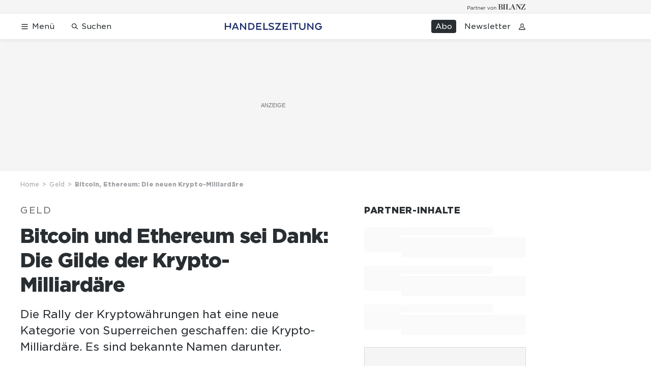

--- FILE ---
content_type: text/html; charset=utf-8
request_url: https://www.handelszeitung.ch/geld/bitcoin-und-ethereum-sei-dank-die-gilde-der-krypto-milliardare
body_size: 45759
content:
<!doctype html><html lang="de-CH"><head><script>window.eventQueueDataLayer=window.eventQueueDataLayer||[],window.dataLayer=window.dataLayer||[]</script><script>if(!document.location.pathname.startsWith("/widget/")&&!document.location.search.includes("rasch_disable_cmp")){var dlApiScript=document.createElement("script");dlApiScript.type="text/javascript",dlApiScript.src="https://cdn.cookielaw.org/scripttemplates/otSDKStub.js",dlApiScript.setAttribute("data-domain-script","d20e1003-3744-4615-890e-16d87ba43f8d"),dlApiScript.setAttribute("data-document-language","true"),dlApiScript.async=!0,document.head.appendChild(dlApiScript)}</script><script>function OptanonWrapper(){}</script><script>function setOneTrustConsentForAll(){null!=window.OneTrust&&OneTrust.AllowAll()}function toggleConsentInfoDisplay(){null!=window.OneTrust&&OneTrust.ToggleInfoDisplay()}</script><script>function isPresentinDatalayer(e){return"view"===e.event&&window.dataLayer?.some((n=>n.cms_page_id==e?.cms_page_id))}function pushToDataLayer(e){if(window.dataLayer){isPresentinDatalayer(e)||window.dataLayer?.push(e)}}function loadGTM(){!function(e,n,t,a,o){e[a]=e[a]||[],e[a].push({"gtm.start":(new Date).getTime(),event:"gtm.js"});const s=n.getElementsByTagName(t)[0],r=n.createElement(t);r.async=!0,r.src="https://www.googletagmanager.com/gtm.js?id=GTM-M5QZP3XP&gtm_auth=UdFHE6ho8-vsLS4yWlBeQA&gtm_preview=env-1",s.parentNode.insertBefore(r,s)}(window,document,"script","dataLayer"),window.eventQueueDataLayer?.forEach((e=>{e&&pushToDataLayer(e)})),window.eventQueueDataLayer.push=function(e){e&&pushToDataLayer(e)}}function waitForConsentAndLoadGTM(){window.OneTrust?.IsAlertBoxClosed()?loadGTM():window.OneTrust?.OnConsentChanged((function(){loadGTM()}))}if(window.OneTrust)waitForConsentAndLoadGTM();else{const e=setInterval((()=>{window.OneTrust&&(clearInterval(e),waitForConsentAndLoadGTM())}),500)}</script><script>window.__GRAPHQL_HOST__="https://api.handelszeitung.ch/graphql",window.loadedImages={},window.loadedImagesArray=[],window.__INITIAL_STATE__= {"route":{"locationBeforeTransitions":{"pathname":"\u002Fgeld\u002Fbitcoin-und-ethereum-sei-dank-die-gilde-der-krypto-milliardare","search":"","hash":"","action":"PUSH","key":null,"query":{}},"vertical":"vertical\u002Fmoney","screenReady":true,"isInitialPage":true,"isRefetchingData":false,"loading":false,"isCrawler":false,"isHybridApp":false,"hasCustomTracking":false,"clientUrl":"https:\u002F\u002Fwww.handelszeitung.ch"},"scroll":{"scrollTop":0},"navigation":{"tree":null,"visibleNavigation":null,"activePublication":null,"activeVerticalMenu":null},"header":{"articleData":{},"title":"","isSinglePage":false,"contentType":"","noHeader":false},"search":{"visible":false,"searchQuery":""},"comment":{"count":0},"piano":{"pageMetadata":{"channelsHierarchy":[],"contentType":null,"publication":"handelszeitung","isPrintArticle":false,"isNativeContent":false,"pathname":"\u002Fgeld\u002Fbitcoin-und-ethereum-sei-dank-die-gilde-der-krypto-milliardare","publicationDate":"","restrictionStatus":null,"section":"","tags":null,"gcid":null,"subType":"","mainChannel":null,"page":null,"webinarId":null,"notInitialized":false,"cliffhangerTitle":null,"cliffhangerBulletpoints":[],"termId":"122594"},"userMetadata":{"idToken":"","externalSubscription":[],"initialAuthRequest":false},"browserMetadata":{"browserMode":"normal","isPushNotificationsSupported":false,"isPushNotificationsEnabled":false,"notificationsPermission":"default"},"isAccessGranted":false,"webinarAccessGranted":false,"isChatbotHidden":false},"auth":{"username":null,"givenName":null,"familyName":null,"email":null,"internalUserId":null,"registrationTimestamp":null,"subscriptionTimestamp":null,"isAuthenticated":false,"hasSubscriptions":false,"initialAuthRequest":false,"subscriptions":null,"gpNumber":null,"address":null,"birthday":null,"mobileNumber":null,"deviceId":"","realtime":null,"hasLegalAdviceAccess":false,"legalAdviceSubscriptions":null,"isChatbotAllowed":false},"alertList":{},"bookmarkList":{}},window.__INITIAL_ADS_CONFIG__= {"config":{"platform":"MobileWeb","targeting":{"publication":"handelszeitung","subsection":"Geld","keywordCat":null,"keywords":["Krypto","Forbes","Bitcoin","Ethereum"],"articleType":"Article","articleId":"bm9kZTozMTMxMzI=","usersi":"0","olid":"0","articlePremium":"0"},"publisher":"handelszeitung.ch","ikjuzglkjfroef":true,"tracking":{},"isAdSuppressed":false,"channel":"Invest"},"slots":[],"helpers":[],"tracking":{}},window.__INITIAL_ADS_CONFIG__.tracking&&(window.__INITIAL_ADS_CONFIG__.tracking.initialStartTime=Date.now()),window.handleWysiwygLink=function(){return null},window.admTagMan=window.admTagMan||{},window.admTagMan.q=window.admTagMan.q||[],window.admTagMan.cq=window.admTagMan.cq||[];var isFrenchLanguage=window.__INITIAL_STATE__&&window.__INITIAL_STATE__.settings&&"fr"===window.__INITIAL_STATE__.settings.language,tagManagerUrl="https://cdn.ringier-advertising.ch/prod/tagmanager/handelszeitung.ch_de/latest/atm.js",tagManagerUrlFr="undefined"</script>  <script>window.__GRAPHQL_ORIGIN__=""</script>    <script>var atmScript = document.createElement("script"); atmScript.setAttribute('src', isFrenchLanguage ? tagManagerUrlFr : tagManagerUrl); atmScript.async = true; if (!document.location.pathname.startsWith('/widget/')) { document.head.appendChild(atmScript); }</script>   <script>function loadBrandingDayCss(){var t=document.createElement("script");t.setAttribute("src","/static/js/branding-day-css.8e5e1f67.min.js"),t.setAttribute("type","text/javascript"),t.setAttribute("async",!1),document.head.appendChild(t)}function loadScript(t,e){var a=document.createElement("script");a.setAttribute("src",t),a.setAttribute("type","text/javascript"),a.setAttribute("async",!0),a.setAttribute("data-env","production"),a.setAttribute("data-auth-service-url","http://www.handelszeitung.ch/_/api/authentication/prod"),"function"==typeof e&&a.addEventListener("load",(()=>{loadBrandingDayCss()}),{once:!0}),document.head.appendChild(a)}document.location.pathname.startsWith("/widget/")||loadScript("/static/js/init-thirdparty.1db8f0e5.min.js",loadBrandingDayCss)</script><link rel="search" type="application/opensearchdescription+xml" href="/opensearch.xml" title="Suche"> <link rel="modulepreload" href="/static/js/vendors.262d4895.js" as="script">
<link rel="modulepreload" href="/static/js/main.63f9e96c.js" as="script">
<link rel="preload" href="/static/css/main.fe1a7dad.css" as="style">
<link rel="preconnect" href="//cdn.handelszeitung.ch" >
<link rel="preconnect" href="//cdn.ringier-advertising.ch" >
<link rel="preconnect" href="//cdn.cookielaw.org" >
<link rel="dns-prefetch" href="//cdn.handelszeitung.ch">
<link rel="dns-prefetch" href="//tags.tiqcdn.com">
<link rel="dns-prefetch" href="//cdn.ringier-advertising.ch">
<link rel="dns-prefetch" href="//cdn.tinypass.com">
<link rel="dns-prefetch" href="//buy.tinypass.com">
<link rel="dns-prefetch" href="//experience.tinypass.com">
<link rel="dns-prefetch" href="//cdn.cookielaw.org"><title data-rh="true">Bitcoin, Ethereum: Die neuen Krypto-Milliardäre | Handelszeitung</title><meta data-rh="true" name="base" content="https://www.handelszeitung.ch"/><meta data-rh="true" name="robots" content="index,follow,noodp,noopener,noarchive"/><meta data-rh="true" name="vf:url" content="https://www.handelszeitung.ch/geld/bitcoin-und-ethereum-sei-dank-die-gilde-der-krypto-milliardare"/><meta data-rh="true" name="viewport" content="width=device-width, initial-scale=1"/><meta data-rh="true" name="charset" content="UTF-8"/><meta data-rh="true" http-equiv="content-type" content="text/html; charset=utf-8"/><meta data-rh="true" name="mobile-web-app-capable" content="yes"/><meta data-rh="true" property="og:type" content="article"/><meta data-rh="true" name="apple-mobile-web-app-capable" content="yes"/><meta data-rh="true" name="robots" content="max-image-preview:large"/><meta data-rh="true" name="robots" content="max-video-preview:-1"/><meta data-rh="true" name="robots" content="max-snippet:-1"/><meta data-rh="true" name="google-site-verification" content="WX4CG9NDSPW9a_ZqftWNnVxHM3R1uos81Jwj64FKcbA"/><meta data-rh="true" name="msapplication-TileColor" content="#ffffff"/><meta data-rh="true" name="msapplication-TileImage" content="/static/media/ea873189263425c115640546de4bfd42.png"/><meta data-rh="true" name="theme-color" content="#ffffff"/><meta data-rh="true" name="article:publisher" content="https://www.facebook.com/handelszeitung"/><meta data-rh="true" property="fb:app_id" content="510312769361097"/><meta data-rh="true" property="fb:pages" content="114215121990330"/><meta data-rh="true" property="og:site_name" content="Handelszeitung"/><meta data-rh="true" property="og:locale" content="de_DE"/><meta data-rh="true" name="twitter:site" content="@Handelszeitung"/><meta data-rh="true" name="twitter:card" content="summary_large_image"/><meta data-rh="true" name="twitter:creator" content="@Handelszeitung"/><meta data-rh="true" name="vf:domain" content="www.handelszeitung.ch"/><meta data-rh="true" property="og:description" content="Die Rally der Kryptowährungen hat eine neue Kategorie von Superreichen geschaffen: die Krypto-Milliardäre. Es sind bekannte Namen darunter."/><meta data-rh="true" property="og:image" content="https://www.handelszeitung.ch/fp/1200/675/1750/1201/sites/default/files/cameron_winklevoss_und_tyler_winklevoss_0.jpg"/><meta data-rh="true" property="og:image:secure_url" content="https://www.handelszeitung.ch/fp/1200/675/1750/1201/sites/default/files/cameron_winklevoss_und_tyler_winklevoss_0.jpg"/><meta data-rh="true" property="og:title" content="Bitcoin, Ethereum: Die neuen Krypto-Milliardäre"/><meta data-rh="true" name="twitter:title" content="Bitcoin, Ethereum: Die neuen Krypto-Milliardäre"/><meta data-rh="true" name="twitter:image:src" content="https://www.handelszeitung.ch/fp/1200/675/1750/1201/sites/default/files/cameron_winklevoss_und_tyler_winklevoss_0.jpg"/><meta data-rh="true" name="twitter:description" content="Die Rally der Kryptowährungen hat eine neue Kategorie von Superreichen geschaffen: die Krypto-Milliardäre. Es sind bekannte Namen darunter."/><meta data-rh="true" name="description" content="Die Rally der Kryptowährungen hat eine neue Kategorie von Superreichen geschaffen: die Krypto-Milliardäre. Es sind bekannte Namen darunter."/><meta data-rh="true" name="news_keywords" content="Krypto,Forbes,Bitcoin,Ethereum,Matthew Roszak,Facebook Switzerland Sàrl"/><meta data-rh="true" name="published_at" content="2021-02-22T16:05:10+01:00"/><meta data-rh="true" name="updated_at" content="2021-02-22T16:05:10+01:00"/><meta data-rh="true" name="parsely-post-id" content="313132"/><meta data-rh="true" name="parsely-type" content="post"/><meta data-rh="true" name="parsely-title" content="Bitcoin, Ethereum: Die neuen Krypto-Milliardäre | Handelszeitung"/><meta data-rh="true" name="parsely-link" content="https://www.handelszeitung.ch/geld/bitcoin-und-ethereum-sei-dank-die-gilde-der-krypto-milliardare"/><meta data-rh="true" name="parsely-image-url" content="https://www.handelszeitung.ch/fp/1200/675/1750/1201/sites/default/files/cameron_winklevoss_und_tyler_winklevoss_0.jpg"/><meta data-rh="true" name="parsely-pub-date" content="2021-02-22T16:05:10+01:00"/><meta data-rh="true" name="parsely-section" content="Geld"/><meta data-rh="true" name="parsely-tags" content="print_article:0,Krypto,Forbes,Bitcoin,Ethereum,Matthew Roszak,Facebook Switzerland Sàrl,article_type:news,publication:handelszeitung,page_type:Article"/><meta data-rh="true" property="og:url" content="https://www.handelszeitung.ch/geld/bitcoin-und-ethereum-sei-dank-die-gilde-der-krypto-milliardare"/><meta data-rh="true" name="apple-itunes-app" content="app-id=1631365898, app-argument=ch.ringier.handelszeitung://app.handelszeitung.ch/geld/bitcoin-und-ethereum-sei-dank-die-gilde-der-krypto-milliardare"/><link data-rh="true" rel="icon" type="image/x-icon" href="/static/media/33d7d42928ee92b3c102c54da331ecbd.ico"/><link data-rh="true" rel="icon" type="image/png" sizes="192x192" href="/static/media/4f2991ec0668454ec5a04affb50345cd.png"/><link data-rh="true" rel="apple-touch-icon" sizes="57x57" href="/static/media/63cd0eec3918f2691c182e4c4ba49f7d.png"/><link data-rh="true" rel="apple-touch-icon" sizes="60x60" href="/static/media/5a3a401f8b2a79cf3d326f76a8340ee5.png"/><link data-rh="true" rel="apple-touch-icon" sizes="72x72" href="/static/media/c175b0668e695f0aa494d093032aa40e.png"/><link data-rh="true" rel="apple-touch-icon" sizes="76x76" href="/static/media/055df373b6fdcf0e84e73d9387d01780.png"/><link data-rh="true" rel="apple-touch-icon" sizes="114x114" href="/static/media/395652f862fa8306b5e7cdbcfe6f289f.png"/><link data-rh="true" rel="apple-touch-icon" sizes="120x120" href="/static/media/77632c0b0910007c057e74ed70618179.png"/><link data-rh="true" rel="apple-touch-icon" sizes="144x144" href="/static/media/ea873189263425c115640546de4bfd42.png"/><link data-rh="true" rel="apple-touch-icon" sizes="152x152" href="/static/media/02bbabc18b5784fca0bf9e75f0a39ce1.png"/><link data-rh="true" rel="apple-touch-icon" sizes="180x180" href="/static/media/1a8acfe0901948ea9de4736f3c5f528b.png"/><link data-rh="true" rel="apple-touch-icon" href="/static/media/1a8acfe0901948ea9de4736f3c5f528b.png"/><link data-rh="true" rel="apple-touch-icon-precomposed" href="/static/media/1a8acfe0901948ea9de4736f3c5f528b.png"/><link data-rh="true" rel="apple-touch-startup-image" media="(device-width: 320px) and (device-height: 568px) and (-webkit-device-pixel-ratio: 2) and (orientation: portrait)" href="/static/media/2f37c2122b28e8af3e58ff67fc3aeef0.png"/><link data-rh="true" rel="apple-touch-startup-image" media="(device-width: 320px) and (device-height: 568px) and (-webkit-device-pixel-ratio: 2) and (orientation: landscape)" href="/static/media/b0574b4953c54e6e62460efbb0ef294d.png"/><link data-rh="true" rel="apple-touch-startup-image" media="(device-width: 375px) and (device-height: 667px) and (-webkit-device-pixel-ratio: 2) and (orientation: portrait)" href="/static/media/8962178ee5da57e1eace2b234c064d45.png"/><link data-rh="true" rel="apple-touch-startup-image" media="(device-width: 375px) and (device-height: 667px) and (-webkit-device-pixel-ratio: 2) and (orientation: landscape)" href="/static/media/4880285dfbfa8213b93702537e33cfce.png"/><link data-rh="true" rel="apple-touch-startup-image" media="(device-width: 414px) and (device-height: 736px) and (-webkit-device-pixel-ratio: 3) and (orientation: portrait)" href="/static/media/dceab5ab07cacc61cf4e198ff1f175a5.png"/><link data-rh="true" rel="apple-touch-startup-image" media="(device-width: 414px) and (device-height: 736px) and (-webkit-device-pixel-ratio: 3) and (orientation: landscape)" href="/static/media/76347d45c5c68abbbb2a0985c08db0cf.png"/><link data-rh="true" rel="apple-touch-startup-image" media="(device-width: 375px) and (device-height: 812px) and (-webkit-device-pixel-ratio: 3) and (orientation: portrait)" href="/static/media/6ea47877655abe7c8dacf0f141800f1b.png"/><link data-rh="true" rel="apple-touch-startup-image" media="(device-width: 375px) and (device-height: 812px) and (-webkit-device-pixel-ratio: 3) and (orientation: landscape)" href="/static/media/42c90f83ebfaaa6b4d3247084c20c2eb.png"/><link data-rh="true" rel="apple-touch-startup-image" media="(device-width: 414px) and (device-height: 896px) and (-webkit-device-pixel-ratio: 2) and (orientation: portrait)" href="/static/media/1ff20b3072f74848934e993283fee0e4.png"/><link data-rh="true" rel="apple-touch-startup-image" media="(device-width: 414px) and (device-height: 896px) and (-webkit-device-pixel-ratio: 2) and (orientation: landscape)" href="/static/media/b05e88dc9630334757654be7ad83406f.png"/><link data-rh="true" rel="apple-touch-startup-image" media="(device-width: 414px) and (device-height: 896px) and (-webkit-device-pixel-ratio: 3) and (orientation: portrait)" href="/static/media/132c3df08e016de49b5c16515a8bc4b8.png"/><link data-rh="true" rel="apple-touch-startup-image" media="(device-width: 414px) and (device-height: 896px) and (-webkit-device-pixel-ratio: 3) and (orientation: landscape)" href="/static/media/24ec4ee1705c7c79aae21b6cd0d9f4f1.png"/><link data-rh="true" rel="apple-touch-startup-image" media="(device-width: 768px) and (device-height: 1024px) and (-webkit-device-pixel-ratio: 2) and (orientation: portrait)" href="/static/media/738934fe71a0047ff82fab04bcaa8d9d.png"/><link data-rh="true" rel="apple-touch-startup-image" media="(device-width: 768px) and (device-height: 1024px) and (-webkit-device-pixel-ratio: 2) and (orientation: landscape)" href="/static/media/ca7d1c52e5233648c1412e3ed157fe72.png"/><link data-rh="true" rel="apple-touch-startup-image" media="(device-width: 834px) and (device-height: 1112px) and (-webkit-device-pixel-ratio: 2) and (orientation: portrait)" href="/static/media/4a6c3c4f62deac33ac23c0233a2b0327.png"/><link data-rh="true" rel="apple-touch-startup-image" media="(device-width: 834px) and (device-height: 1112px) and (-webkit-device-pixel-ratio: 2) and (orientation: landscape)" href="/static/media/69121fda8fedefdaf79fcbc949f40937.png"/><link data-rh="true" rel="apple-touch-startup-image" media="(device-width: 1024px) and (device-height: 1366px) and (-webkit-device-pixel-ratio: 2) and (orientation: portrait)" href="/static/media/a9fecefdf14703b2be0ae1e60e4c7fbb.png"/><link data-rh="true" rel="apple-touch-startup-image" media="(device-width: 1024px) and (device-height: 1366px) and (-webkit-device-pixel-ratio: 2) and (orientation: landscape)" href="/static/media/04f1a20888cb59c1ac95236972bc6e15.png"/><link data-rh="true" rel="apple-touch-startup-image" media="(device-width: 834px) and (device-height: 1194px) and (-webkit-device-pixel-ratio: 2) and (orientation: portrait)" href="/static/media/e05c198dfbc1a6053b7c4f9932b2b371.png"/><link data-rh="true" rel="apple-touch-startup-image" media="(device-width: 834px) and (device-height: 1194px) and (-webkit-device-pixel-ratio: 2) and (orientation: landscape)" href="/static/media/881fe9dc88c33ed42b3ead8fffad17ba.png"/><link data-rh="true" rel="icon" type="image/png" sizes="16x16" href="[data-uri]"/><link data-rh="true" rel="icon" type="image/png" sizes="32x32" href="[data-uri]"/><link data-rh="true" rel="icon" type="image/png" sizes="96x96" href="/static/media/594ac30a6f725ac3e339ba6ebd8194c2.png"/><link data-rh="true" rel="alternate" type="application/atom+xml" href="https://www.handelszeitung.ch/google_publisher_center.xml" title="Handelszeitung RSS Feed"/><link data-rh="true" rel="canonical" href="https://www.handelszeitung.ch/geld/bitcoin-und-ethereum-sei-dank-die-gilde-der-krypto-milliardare"/><link data-rh="true" rel="preload" href="/fp/840/473/1750/1201/sites/default/files/cameron_winklevoss_und_tyler_winklevoss_0.jpg" as="image" media="(max-width:539px)"/><link data-rh="true" rel="preload" href="/fp/840/473/1750/1201/sites/default/files/cameron_winklevoss_und_tyler_winklevoss_0.jpg" as="image" media="(min-width:540px) and (max-width:759px)"/><link data-rh="true" rel="preload" href="/fp/1050/591/1750/1201/sites/default/files/cameron_winklevoss_und_tyler_winklevoss_0.jpg" as="image" media="(min-width:760px) and (max-width:959px)"/><link data-rh="true" rel="preload" href="/fp/1335/751/1750/1201/sites/default/files/cameron_winklevoss_und_tyler_winklevoss_0.jpg" as="image" media="(min-width:960px) and (max-width:1679px)"/><link data-rh="true" rel="preload" href="/fp/1695/953/1750/1201/sites/default/files/cameron_winklevoss_und_tyler_winklevoss_0.jpg" as="image" media="(min-width:1680px)"/><script data-rh="true" src="https://news.google.com/swg/js/v1/swg.js" async="true" subscriptions-control="manual"></script><script data-rh="true" src="https://news.google.com/swg/js/v1/swg-gaa.js" async="true"></script><script data-rh="true" src="https://accounts.google.com/gsi/client" async="true" defer="true"></script><script data-rh="true" type="application/ld+json">{"@context":"https://schema.org","@type":"WebPage","@id":"https://www.handelszeitung.ch/geld/bitcoin-und-ethereum-sei-dank-die-gilde-der-krypto-milliardare","url":"https://www.handelszeitung.ch/geld/bitcoin-und-ethereum-sei-dank-die-gilde-der-krypto-milliardare","name":"Handelszeitung","description":"Die Rally der Kryptowährungen hat eine neue Kategorie von Superreichen geschaffen: die Krypto-Milliardäre. Es sind bekannte Namen darunter.","datePublished":"2021-02-22T16:05:10+01:00","dateModified":"2021-02-22T14:53:00+01:00","isPartOf":{"@type":"WebSite","@id":"https://www.handelszeitung.ch/#/schema/WebSite/1"},"publisher":{"@type":"NewsMediaOrganization","@id":"https://www.handelszeitung.ch/#/schema/Organization/1"},"primaryImageOfPage":{"@type":"ImageObject","@id":"/fp/1200/1200/1750/1201/sites/default/files/cameron_winklevoss_und_tyler_winklevoss_0.jpg"},"breadcrumb":{"@type":"BreadcrumbList","@id":"https://www.handelszeitung.ch/#/schema/BreadcrumbList/geld/bitcoin-und-ethereum-sei-dank-die-gilde-der-krypto-milliardare"}}</script><script data-rh="true" type="application/ld+json">{"@context":"https://schema.org","@type":"ImageObject","@id":"https://www.handelszeitung.ch/fp/1200/1200/1750/1201/sites/default/files/cameron_winklevoss_und_tyler_winklevoss_0.jpg","url":"https://www.handelszeitung.ch/fp/1200/1200/1750/1201/sites/default/files/cameron_winklevoss_und_tyler_winklevoss_0.jpg","contentUrl":"https://www.handelszeitung.ch/fp/1200/1200/1750/1201/sites/default/files/cameron_winklevoss_und_tyler_winklevoss_0.jpg","width":1200,"height":1200,"caption":"Cameron Winklevoss und Tyler Winklevoss: Die Zwillinge waren früher Spitzenruderer."}</script><script data-rh="true" type="application/ld+json">{"@context":"https://schema.org","@type":"ImageObject","@id":"https://www.handelszeitung.ch/fp/1200/900/1750/1201/sites/default/files/cameron_winklevoss_und_tyler_winklevoss_0.jpg","url":"https://www.handelszeitung.ch/fp/1200/900/1750/1201/sites/default/files/cameron_winklevoss_und_tyler_winklevoss_0.jpg","contentUrl":"https://www.handelszeitung.ch/fp/1200/900/1750/1201/sites/default/files/cameron_winklevoss_und_tyler_winklevoss_0.jpg","width":1200,"height":900,"caption":"Cameron Winklevoss und Tyler Winklevoss: Die Zwillinge waren früher Spitzenruderer."}</script><script data-rh="true" type="application/ld+json">{"@context":"https://schema.org","@type":"ImageObject","@id":"https://www.handelszeitung.ch/fp/1770/996/1750/1201/sites/default/files/cameron_winklevoss_und_tyler_winklevoss_0.jpg","url":"https://www.handelszeitung.ch/fp/1770/996/1750/1201/sites/default/files/cameron_winklevoss_und_tyler_winklevoss_0.jpg","contentUrl":"https://www.handelszeitung.ch/fp/1770/996/1750/1201/sites/default/files/cameron_winklevoss_und_tyler_winklevoss_0.jpg","width":1770,"height":996,"caption":"Cameron Winklevoss und Tyler Winklevoss: Die Zwillinge waren früher Spitzenruderer."}</script><script data-rh="true" type="application/ld+json">{"@context":"https://schema.org","@type":"ImageObject","@id":"https://www.handelszeitung.ch/static/media/594ac30a6f725ac3e339ba6ebd8194c2.png","url":"https://www.handelszeitung.ch/static/media/594ac30a6f725ac3e339ba6ebd8194c2.png","contentUrl":"https://www.handelszeitung.ch/static/media/594ac30a6f725ac3e339ba6ebd8194c2.png","caption":null,"width":"192","height":"192"}</script><script data-rh="true" type="application/ld+json">{"@context":"https://schema.org","@type":"ImageObject","@id":"https://www.handelszeitung.ch/static/media/4f2991ec0668454ec5a04affb50345cd.png","url":"https://www.handelszeitung.ch/static/media/4f2991ec0668454ec5a04affb50345cd.png","contentUrl":"https://www.handelszeitung.ch/static/media/4f2991ec0668454ec5a04affb50345cd.png","caption":null,"width":"192","height":"192"}</script><script data-rh="true" type="application/ld+json">{"@context":"https://schema.org","@type":"WebSite","@id":"https://www.handelszeitung.ch/#/schema/WebSite/1","url":"https://www.handelszeitung.ch/geld/bitcoin-und-ethereum-sei-dank-die-gilde-der-krypto-milliardare","name":"Handelszeitung","alternateName":"Ringier AG | Ringier Medien Schweiz","publisher":{"@id":"https://www.handelszeitung.ch/#/schema/Organization/1"}}</script><script data-rh="true" type="application/ld+json">{"@graph":[{"@context":"https://schema.org","@type":"NewsMediaOrganization","@id":"https://www.handelszeitung.ch/#/schema/Organization/1","url":"https://www.handelszeitung.ch/geld/bitcoin-und-ethereum-sei-dank-die-gilde-der-krypto-milliardare","name":"Handelszeitung","legalName":"Ringier AG | Ringier Medien Schweiz","description":"Die Rally der Kryptowährungen hat eine neue Kategorie von Superreichen geschaffen: die Krypto-Milliardäre. Es sind bekannte Namen darunter.","logo":{"@type":"ImageObject","@id":"https://www.handelszeitung.ch/static/media/f4f574d00a6a639fa841dfdd1b853eae.png","url":"https://www.handelszeitung.ch/static/media/f4f574d00a6a639fa841dfdd1b853eae.png","contentUrl":"https://www.handelszeitung.ch/static/media/f4f574d00a6a639fa841dfdd1b853eae.png"},"image":[{"@type":"ImageObject","@id":"https://www.handelszeitung.ch/static/media/f4f574d00a6a639fa841dfdd1b853eae.png"},{"@type":"ImageObject","@id":"https://www.handelszeitung.ch/fp/1200/1200/1750/1201/sites/default/files/cameron_winklevoss_und_tyler_winklevoss_0.jpg"}],"parentOrganization":{"@type":"Organization","@id":"https://www.handelszeitung.ch/#/schema/Organization/2"},"sameAs":["https://www.facebook.com/handelszeitung","https://twitter.com/Handelszeitung","https://www.xing.com/news/pages/handelszeitung-ch-1997","https://www.linkedin.com/company/handelszeitung","https://www.instagram.com/handelszeitung/","https://www.youtube.com/channel/UCmTu91eQjJcAxEJOWFD9TQQ","https://de.wikipedia.org/wiki/Handelszeitung"],"address":{"@type":"PostalAddress","streetAddress":"Flurstrasse 55","addressLocality":"Zürich","addressRegion":"Zürich","postalCode":"8048","addressCountry":"CH"},"contactPoint":{"@type":"ContactPoint","contactType":"customer service","telephone":"+41 (0) 58 269 25 05","email":"kundenservice@handelszeitung.ch"},"potentialAction":null,"employee":null},{"@context":"https://schema.org","@type":"Organization","@id":"https://www.handelszeitung.ch/#/schema/Organization/2","url":"https://www.ringier.com/","name":"Ringier","legalName":"Ringier AG","alternateName":"ringier.com","description":"Ringier is a family-owned media group with brands in Europe and Africa that focus on media, e-commerce, marketplaces and entertainment.","email":"info@ringier.ch","telephone":"+41442596111","address":{"@type":"PostalAddress","@id":"https://www.handelszeitung.ch/#/schema/Address/Organization/1"},"sameAs":["https://www.linkedin.com/company/ringier/","https://twitter.com/ringier_ag","https://www.facebook.com/ringierag/","https://www.youtube.com/user/RingierComm","https://www.instagram.com/ringier_ag"]},{"@context":"http://schema.org/","@type":"NewsArticle","mainEntityOfPage":"https://www.handelszeitung.ch/geld/bitcoin-und-ethereum-sei-dank-die-gilde-der-krypto-milliardare","@id":"https://www.handelszeitung.ch/#/schema/NewsArticle/bm9kZTozMTMxMzI=","url":"https://www.handelszeitung.ch/geld/bitcoin-und-ethereum-sei-dank-die-gilde-der-krypto-milliardare","publisher":{"@type":"NewsMediaOrganization","@id":"https://www.handelszeitung.ch/#/schema/Organization/1","name":"Handelszeitung","logo":{"@type":"ImageObject","@id":"https://www.handelszeitung.ch/static/media/f4f574d00a6a639fa841dfdd1b853eae.png","url":"https://www.handelszeitung.ch/static/media/f4f574d00a6a639fa841dfdd1b853eae.png","contentUrl":"https://www.handelszeitung.ch/static/media/f4f574d00a6a639fa841dfdd1b853eae.png"},"sameAs":["https://www.facebook.com/handelszeitung","https://twitter.com/Handelszeitung","https://www.xing.com/news/pages/handelszeitung-ch-1997","https://www.linkedin.com/company/handelszeitung","https://www.instagram.com/handelszeitung/","https://www.youtube.com/channel/UCmTu91eQjJcAxEJOWFD9TQQ","https://de.wikipedia.org/wiki/Handelszeitung"]},"articleSection":"Geld","author":[],"datePublished":"2021-02-22T16:05:10+01:00","dateModified":"2021-02-22T16:05:10+01:00","headline":"Bitcoin und Ethereum sei Dank: Die Gilde der Krypto-Milliardäre","alternativeHeadline":"Bitcoin, Ethereum: Die neuen Krypto-Milliardäre","description":"Die Rally der Kryptowährungen hat eine neue Kategorie von Superreichen geschaffen: die Krypto-Milliardäre. Es sind bekannte Namen darunter.","isPartOf":{"@type":"URL","@id":"https://www.handelszeitung.ch/geld/bitcoin-und-ethereum-sei-dank-die-gilde-der-krypto-milliardare"},"image":[{"@type":"ImageObject","@id":"https://www.handelszeitung.ch/fp/1200/1200/1750/1201/sites/default/files/cameron_winklevoss_und_tyler_winklevoss_0.jpg"},{"@type":"ImageObject","@id":"https://www.handelszeitung.ch/fp/1200/900/1750/1201/sites/default/files/cameron_winklevoss_und_tyler_winklevoss_0.jpg"},{"@type":"ImageObject","@id":"https://www.handelszeitung.ch/fp/1770/996/1750/1201/sites/default/files/cameron_winklevoss_und_tyler_winklevoss_0.jpg"}],"isAccessibleForFree":true,"hasPart":[],"articleBody":" Im noch jungen Börsenjahr 2021 sind Krytowährungen die Stars: Seit Wochen werten sich Bitcoin, Ethereum und andere «Coins» immer weiter auf. Am vergangenen Freitag waren alle Bitcoins zusammen zum ersten Mal mehr als 1000 Milliarden Dollar wert. Am Montag wurde die Rekordjagd allerdings gestoppt: Der Kurs von Bitcoin fiel wieder unter die Marke von 50'000 Dollar. Doch auch nach diesem Kurstaucher bleibt die Hausse eindrücklich. Einige Grossinvestoren haben von der Aufwertung speziell stark profitiert – weil sie zuvor viele Bitcoins hatten –, und sie wurden dadurch zu Milliardären geworden. Das US-Magazin «Forbes» hat nun fünf dieser Krypto-Milliardäre ausgemacht. 1. Cameron &amp; Tyler Winklevoss\n\nAngeführt wird der BTC-Milliarden-Club von den schillerndsten Zwillingen auf dem Finanzmarkt: den Winklevoss-Brüdern. Die früheren Spitzenruderer sind durch ihre Rolle als Ideen-Geber hinter Facebook berühmt geworden – wer den Film «The Social Network» gesehen hat, kennt ihre Geschichte. Sie gehören auch seit Jahren zu den bekanntesten Fürsprechern von Bitcoin und gründeten mit Partnern die Krypto-Börse Gemini. 2017 hielten sie Bitcoin im Wert von 11 Millionen Dollar. Dieses Paket ist heute 1,4 Milliarden Dollar wert.\n 2. Matthew Roszak\n\nRoszak ist wie die Winklevoss-Zwillinge ein früher Fan von Bitcoin. Der US-Unternehmer und Wagniskapitalgeber kaufte 2012 seine ersten Bitcoins und führt heute das Startup Bloq, welches Banken im Umgang mit Kryptowährungen berät.  Er besitzt Bitcoin im Wert von geschätzt 1,2 Milliarden Dollar. Roszak sieht noch bessere Zeiten für Krypto-Investoren kommen. «Für Bitcoin beginnen jetzt die ‘Roaring Twenties'», glaubt er – also eine Blütezeit wie in den wirtschaftlich starken 1920er-Jahren nach der Spanischen-Grippe-Pandemie. 3. Tim Draper\n\nDer US-Bürger ist eine bekannte Figur unter den Wagniskapitalgebern im Silicon Valley und Co-Gründer der Venture-Capital-Firma Draper Fisher Jurvetson. 2014 kaufte er nach eigenen Worten 29’656 Bitcoin zum Preis von 18,7 Millionen Dollar. Heute sind diese Kunst-Münzen 1,1 Milliarden Dollar wert. «Der Dollar ist eine Währung der Vergangenheit, Bitcoin ist die Währung der Zukunft», sagte Draper zu «Forbes». «Wir beobachten gerade den schleichenden Übergang von Dollar zu Bitcoin. Mit dieser Entwicklung im Blick bleibe ich ein «HODLer und BUYMOREer», so Draper. Im Jargon der Krypto-Investoren halten «Hodler» an ihren Coins fest, statt sie zu verkaufen. 4. Michael Saylor\n\nDer CEO der Softwarefirma Microstrategy hat mit seinem Konzern Bitcoin im Wert von 1,1 Milliarden Dollar gekauft – diese Entscheidung sorgte für viele Schlagzeilen. Saylor investierte auch mit seinem eigenen Dollars in das digitale Geld und kaufte 17'732 Bitcoin. Heute ist dieses Paket 600 Millionen Dollar wert. Salyor ist zugleich noch Grossaktionär von Microstrategy und besitzt so zusammengerechnet weit mehr als eine Milliarde Dollar. 5. Mike Novogratz\n\nNovogratz war früher ein bekannter Hedge-Fund-Manager an der Wall Street. Sein Fonds scheiterte jedoch spektakulär. Er startete dann eine neue Karriere als Krypto-Unternehmer mit der Firma Galaxy Investment Partner. Dieser Neubeginn zahlt sich nun aus. «Forbes» schätzt Novogratz' Vermögen in Kryptowährungen auf 478 Millionen Dollar. 6. Vitalik Buterin\n\nDer russischstämmige Kanadier hat die Kryptowährung Ethereum erschaffen. Buterin, ein schlacksiger Softwareentwickler, zeigte bisher vor allem ein intellektuelles Interesse an Kryptowährungen. Aber auch finanziell ist die Passion für den 27-Jährigen interessant. Laut «Forbes» hält er 333'000 «Ether» im Wert von 360 Millionen Dollar. (mbü)"}]}</script><script data-rh="true" type="application/ld+json">{"@context":"https://schema.org","@type":"SoftwareApplication","name":"Handelszeitung","url":"https://play.google.com/store/apps/details?id=ch.ringier.handelszeitung","operatingSystem":"ANDROID","applicationCategory":"EntertainmentApplication","applicationSubcategory":"NewsApplication","image":{"@type":"ImageObject","@id":"https://www.handelszeitung.ch/static/media/594ac30a6f725ac3e339ba6ebd8194c2.png"},"publisher":{"@id":"https://www.handelszeitung.ch/#/schema/Organization/1"}}</script><script data-rh="true" type="application/ld+json">{"@context":"https://schema.org","@type":"SoftwareApplication","name":"Handelszeitung","url":"https://apps.apple.com/ch/app/handelszeitung/id1631365898","operatingSystem":"IOS","applicationCategory":"EntertainmentApplication","applicationSubcategory":"NewsApplication","image":{"@type":"ImageObject","@id":"https://www.handelszeitung.ch/static/media/4f2991ec0668454ec5a04affb50345cd.png"},"publisher":{"@id":"https://www.handelszeitung.ch/#/schema/Organization/1"}}</script><script data-rh="true" type="application/ld+json">{"@type":"NewsArticle","isAccessibleForFree":true,"publisher":{"@type":"Organization","@id":"https://www.handelszeitung.ch/#/schema/Organization/1"},"isPartOf":{"@type":["CreativeWork","Product"],"name":"Handelszeitung","productID":"handelszeitung.ch:showcase"}}</script><script data-rh="true" type="application/ld+json">{"@context":"https://schema.org","@id":"https://www.handelszeitung.ch/#/schema/BreadcrumbList/geld/bitcoin-und-ethereum-sei-dank-die-gilde-der-krypto-milliardare","@type":"BreadcrumbList","itemListElement":[{"@type":"ListItem","position":1,"name":"Home","item":"https://www.handelszeitung.ch","url":"https://www.handelszeitung.ch"},{"@type":"ListItem","position":2,"name":"Geld","item":"https://www.handelszeitung.ch/geld","url":"https://www.handelszeitung.ch/geld"},{"@type":"ListItem","position":3,"name":"Bitcoin, Ethereum: Die neuen Krypto-Milliardäre"}]}</script> <script>(()=>{"use strict";var e={},t={};function r(o){var n=t[o];if(void 0!==n)return n.exports;var a=t[o]={id:o,loaded:!1,exports:{}};return e[o].call(a.exports,a,a.exports,r),a.loaded=!0,a.exports}r.m=e,(()=>{var e=[];r.O=(t,o,n,a)=>{if(!o){var i=1/0;for(s=0;s<e.length;s++){for(var[o,n,a]=e[s],l=!0,d=0;d<o.length;d++)(!1&a||i>=a)&&Object.keys(r.O).every((e=>r.O[e](o[d])))?o.splice(d--,1):(l=!1,a<i&&(i=a));if(l){e.splice(s--,1);var u=n();void 0!==u&&(t=u)}}return t}a=a||0;for(var s=e.length;s>0&&e[s-1][2]>a;s--)e[s]=e[s-1];e[s]=[o,n,a]}})(),r.n=e=>{var t=e&&e.__esModule?()=>e.default:()=>e;return r.d(t,{a:t}),t},(()=>{var e,t=Object.getPrototypeOf?e=>Object.getPrototypeOf(e):e=>e.__proto__;r.t=function(o,n){if(1&n&&(o=this(o)),8&n)return o;if("object"==typeof o&&o){if(4&n&&o.__esModule)return o;if(16&n&&"function"==typeof o.then)return o}var a=Object.create(null);r.r(a);var i={};e=e||[null,t({}),t([]),t(t)];for(var l=2&n&&o;"object"==typeof l&&!~e.indexOf(l);l=t(l))Object.getOwnPropertyNames(l).forEach((e=>i[e]=()=>o[e]));return i.default=()=>o,r.d(a,i),a}})(),r.d=(e,t)=>{for(var o in t)r.o(t,o)&&!r.o(e,o)&&Object.defineProperty(e,o,{enumerable:!0,get:t[o]})},r.f={},r.e=e=>Promise.all(Object.keys(r.f).reduce(((t,o)=>(r.f[o](e,t),t)),[])),r.u=e=>"static/js/"+({532:"ImageGallery",576:"HeroImageGallery",631:"StyleguideParagraphs",634:"StyleguideButton",693:"ToastContainer",739:"FileUploader",846:"file-type",866:"Styleguide",949:"StyleguideTypography"}[e]||e)+"."+{9:"18c7e6ad",187:"abfd9251",532:"097a7f2c",576:"1799bb01",631:"5bce8782",634:"e13b70dc",693:"56fa5d41",695:"a62194dc",739:"2d8f61da",818:"8ea4d864",846:"9089ce7c",866:"ac265aa4",949:"5723fc5a"}[e]+".chunk.js",r.miniCssF=e=>"static/css/"+({532:"ImageGallery",576:"HeroImageGallery",631:"StyleguideParagraphs",634:"StyleguideButton",693:"ToastContainer",866:"Styleguide",949:"StyleguideTypography"}[e]||e)+"."+{187:"f09193cb",532:"3b8a3f06",576:"61c4b817",631:"21bbb5a4",634:"3ee7974a",693:"3ee8d48b",866:"58a4ec7a",949:"a1124bfa"}[e]+".chunk.css",r.g=function(){if("object"==typeof globalThis)return globalThis;try{return this||new Function("return this")()}catch(e){if("object"==typeof window)return window}}(),r.hmd=e=>((e=Object.create(e)).children||(e.children=[]),Object.defineProperty(e,"exports",{enumerable:!0,set:()=>{throw new Error("ES Modules may not assign module.exports or exports.*, Use ESM export syntax, instead: "+e.id)}}),e),r.o=(e,t)=>Object.prototype.hasOwnProperty.call(e,t),(()=>{var e={},t="frontend:";r.l=(o,n,a,i)=>{if(e[o])e[o].push(n);else{var l,d;if(void 0!==a)for(var u=document.getElementsByTagName("script"),s=0;s<u.length;s++){var c=u[s];if(c.getAttribute("src")==o||c.getAttribute("data-webpack")==t+a){l=c;break}}l||(d=!0,(l=document.createElement("script")).charset="utf-8",l.timeout=120,r.nc&&l.setAttribute("nonce",r.nc),l.setAttribute("data-webpack",t+a),l.src=o),e[o]=[n];var f=(t,r)=>{l.onerror=l.onload=null,clearTimeout(p);var n=e[o];if(delete e[o],l.parentNode&&l.parentNode.removeChild(l),n&&n.forEach((e=>e(r))),t)return t(r)},p=setTimeout(f.bind(null,void 0,{type:"timeout",target:l}),12e4);l.onerror=f.bind(null,l.onerror),l.onload=f.bind(null,l.onload),d&&document.head.appendChild(l)}}})(),r.r=e=>{"undefined"!=typeof Symbol&&Symbol.toStringTag&&Object.defineProperty(e,Symbol.toStringTag,{value:"Module"}),Object.defineProperty(e,"__esModule",{value:!0})},r.nmd=e=>(e.paths=[],e.children||(e.children=[]),e),r.p="/",(()=>{if("undefined"!=typeof document){var e=e=>new Promise(((t,o)=>{var n=r.miniCssF(e),a=r.p+n;if(((e,t)=>{for(var r=document.getElementsByTagName("link"),o=0;o<r.length;o++){var n=(i=r[o]).getAttribute("data-href")||i.getAttribute("href");if("stylesheet"===i.rel&&(n===e||n===t))return i}var a=document.getElementsByTagName("style");for(o=0;o<a.length;o++){var i;if((n=(i=a[o]).getAttribute("data-href"))===e||n===t)return i}})(n,a))return t();((e,t,r,o,n)=>{var a=document.createElement("link");a.rel="stylesheet",a.type="text/css",a.onerror=a.onload=r=>{if(a.onerror=a.onload=null,"load"===r.type)o();else{var i=r&&("load"===r.type?"missing":r.type),l=r&&r.target&&r.target.href||t,d=new Error("Loading CSS chunk "+e+" failed.\n("+l+")");d.code="CSS_CHUNK_LOAD_FAILED",d.type=i,d.request=l,a.parentNode&&a.parentNode.removeChild(a),n(d)}},a.href=t,document.head.appendChild(a)})(e,a,0,t,o)})),t={121:0};r.f.miniCss=(r,o)=>{t[r]?o.push(t[r]):0!==t[r]&&{187:1,532:1,576:1,631:1,634:1,693:1,866:1,949:1}[r]&&o.push(t[r]=e(r).then((()=>{t[r]=0}),(e=>{throw delete t[r],e})))}}})(),(()=>{var e={121:0};r.f.j=(t,o)=>{var n=r.o(e,t)?e[t]:void 0;if(0!==n)if(n)o.push(n[2]);else if(121!=t){var a=new Promise(((r,o)=>n=e[t]=[r,o]));o.push(n[2]=a);var i=r.p+r.u(t),l=new Error;r.l(i,(o=>{if(r.o(e,t)&&(0!==(n=e[t])&&(e[t]=void 0),n)){var a=o&&("load"===o.type?"missing":o.type),i=o&&o.target&&o.target.src;l.message="Loading chunk "+t+" failed.\n("+a+": "+i+")",l.name="ChunkLoadError",l.type=a,l.request=i,n[1](l)}}),"chunk-"+t,t)}else e[t]=0},r.O.j=t=>0===e[t];var t=(t,o)=>{var n,a,[i,l,d]=o,u=0;if(i.some((t=>0!==e[t]))){for(n in l)r.o(l,n)&&(r.m[n]=l[n]);if(d)var s=d(r)}for(t&&t(o);u<i.length;u++)a=i[u],r.o(e,a)&&e[a]&&e[a][0](),e[a]=0;return r.O(s)},o=self.webpackChunkfrontend=self.webpackChunkfrontend||[];o.forEach(t.bind(null,0)),o.push=t.bind(null,o.push.bind(o))})()})()</script><link href="/static/css/main.fe1a7dad.css" rel="stylesheet"><meta name="theme-color" content="#1f1f1f" /><link rel="manifest" href="/manifest.8de86877fa18085e1fd58b8540829f69.json" /></head><body class="R3kw3PB3"><div id="top_special_1" classname="ad-wrapper"></div><div id="app"><div id="modal-root"></div><div class="app TljyfljQ"><div></div><div class="site-header qnStm_yT"><div class="TK2XtEmr is-in-view"><div class="TK2XtEmr is-in-view"><div class="Jc6lha4Z"><div class="SFJJehpM ZPd_ooYO"><span><a target="_blank" rel="noopener nofollow" href="https://www.bilanz.ch" class="Npq6EJqU" aria-label="Logo for partner Bilanz"><svg xmlns="http://www.w3.org/2000/svg" viewBox="0 0 116 11"><g fill="#292E32"><path d="M99.68.214l4.882 7.098v-.196l-.028-6.51h-1.435V.213h3.466v.391h-1.51V11h-.474l-6.437-9.668-.28-.4v9.472h1.481v.391h-3.353v-.391h1.37V.605h-1.445v-.39h3.764zM65.617.242c1.145 0 2.598.121 3.465.848.447.382.736.922.736 1.704 0 1.612-1.64 2.31-2.99 2.515v.028c.214.028.447.056.67.093.652.121 1.314.391 1.798.792.531.428.876 1.034.876 1.825 0 1.398-.941 2.133-2.04 2.497-1.165.372-2.627.251-3.736.26h-3.437v-.39h1.49V.633h-1.49V.241zM90.366 0l3.921 10.404h1.435v.391h-5.198v-.391h1.658l-1.034-2.599-.065-.195h-3.614l-1.034 2.803h1.649v.391H76.039v-.39h1.49V.633h-1.49V.241h5.012v.391H79.4v9.78h1.957c1.993 0 2.71-1.35 2.776-3.167h.484v.196l.01 2.962h1.266L89.9 0h.466zM75.322.214v.391h-1.453v9.799h1.453v.391h-4.788v-.391h1.453V.605h-1.453v-.39h4.788zm39.71-.01v.448l-6.278 9.733h2.738c2.264 0 2.739-1.006 3.13-2.999h.42l-.01 3.39h-8.523v-.428l6.176-9.556.12-.196h-2.017c-.46.003-.921.019-1.317.112-.95.223-1.677.829-1.956 2.347h-.447V.205h7.964zm-49.193 5.32H64.33v4.87h2.003c1.378 0 1.686-1.331 1.686-2.43 0-.848-.186-1.519-.643-1.938-.354-.326-.857-.503-1.537-.503zm23.483-2.74L87.627 7.2h3.27l-1.575-4.415zm-22.058-1.75c-.587-.568-1.667-.4-2.934-.429v4.5h1.397c1.211 0 2.022-.56 2.022-2.357 0-.876-.168-1.407-.485-1.714zM.798 10.882V8.454h1.718c.377 0 .734-.048 1.071-.143.337-.095.632-.237.884-.428a2.11 2.11 0 00.602-.703c.148-.278.222-.604.222-.978v-.02c0-.34-.063-.645-.187-.914a1.881 1.881 0 00-.536-.683 2.515 2.515 0 00-.838-.433A3.647 3.647 0 002.647 4H0v6.882h.798zm1.748-3.136H.798V4.718h1.789c.572 0 1.032.126 1.38.378.346.253.52.625.52 1.116v.02c0 .223-.046.427-.137.614-.09.187-.222.348-.394.482a1.867 1.867 0 01-.611.31 2.727 2.727 0 01-.799.108zm5.629 3.244c.464 0 .848-.087 1.152-.26.303-.174.545-.376.727-.605v.757h.768V7.775c0-.642-.182-1.14-.546-1.494-.384-.374-.946-.56-1.687-.56-.384 0-.724.039-1.02.117-.297.08-.59.184-.88.315l.233.62c.242-.112.49-.2.742-.266a3.36 3.36 0 01.844-.098c.492 0 .872.116 1.142.349.27.232.404.575.404 1.027v.157a6.568 6.568 0 00-.722-.157 5.616 5.616 0 00-.874-.059c-.33 0-.632.036-.905.108a2.233 2.233 0 00-.707.315c-.199.138-.352.31-.46.516a1.54 1.54 0 00-.162.723v.02c0 .261.056.49.167.688.111.196.258.36.44.491s.39.231.626.3c.236.069.475.103.718.103zm.151-.61c-.175 0-.342-.022-.5-.068a1.401 1.401 0 01-.42-.197.946.946 0 01-.287-.32.868.868 0 01-.106-.427v-.02c0-.308.133-.555.399-.742.266-.187.641-.28 1.126-.28.324 0 .61.023.86.069.249.046.47.095.666.147v.472c0 .203-.045.388-.136.556a1.36 1.36 0 01-.374.432 1.766 1.766 0 01-.55.28 2.25 2.25 0 01-.678.099zm4.921.502V8.857c0-.387.054-.725.162-1.013.108-.288.256-.53.444-.727.189-.197.41-.345.662-.443.253-.098.52-.147.804-.147h.06V5.71c-.492-.02-.921.105-1.288.373a2.621 2.621 0 00-.844 1.042V5.8h-.778v5.083h.778zm5.063.089c.188 0 .358-.019.51-.055.151-.036.295-.09.43-.162v-.649a1.736 1.736 0 01-.38.138c-.118.026-.244.04-.379.04-.262 0-.475-.063-.636-.187-.162-.125-.243-.345-.243-.66V6.469h1.657v-.669h-1.657V4.265h-.778V5.8h-.727v.669h.727v3.067c0 .256.037.475.111.659.075.183.177.332.309.447.13.115.288.198.47.25.181.053.377.08.586.08zm3.112-.089v-2.91c0-.236.038-.452.116-.649a1.452 1.452 0 01.829-.83c.192-.076.399-.114.62-.114.466 0 .823.138 1.072.413.25.275.374.649.374 1.12v2.97h.778V7.726c0-.301-.046-.577-.136-.826a1.75 1.75 0 00-1.02-1.062 2.259 2.259 0 00-.845-.147c-.451 0-.818.097-1.101.29a2.422 2.422 0 00-.687.703v-.885h-.778v5.083h.778zm7.73.118c.498 0 .916-.087 1.253-.26.337-.174.636-.405.899-.694l-.485-.422c-.216.216-.453.39-.712.52-.26.132-.571.197-.935.197a1.92 1.92 0 01-.657-.113 1.805 1.805 0 01-.566-.33 1.732 1.732 0 01-.414-.53 1.99 1.99 0 01-.202-.718h4.143c.007-.059.01-.11.01-.152v-.113c0-.374-.054-.724-.162-1.052a2.483 2.483 0 00-.475-.855 2.252 2.252 0 00-.768-.576 2.417 2.417 0 00-1.03-.211 2.426 2.426 0 00-1.799.772c-.222.239-.396.52-.52.845-.125.325-.187.67-.187 1.038 0 .393.069.753.207 1.081.138.328.325.608.56.84.236.233.513.413.83.541.316.128.653.192 1.01.192zm1.546-2.96h-3.365c.027-.248.09-.476.187-.683.098-.206.22-.386.369-.54a1.55 1.55 0 011.142-.487c.255 0 .483.046.682.138a1.5 1.5 0 01.505.373c.138.158.247.34.328.546.081.206.132.424.152.654zm2.93 2.842V8.857c0-.387.054-.725.162-1.013.108-.288.256-.53.444-.727.189-.197.41-.345.662-.443.253-.098.52-.147.804-.147h.06V5.71c-.492-.02-.921.105-1.288.373a2.621 2.621 0 00-.844 1.042V5.8h-.778v5.083h.778zm8.781.04l2.274-5.123h-.84l-1.767 4.218-1.759-4.218h-.859l2.264 5.122h.687zm5.88.078c.398 0 .764-.07 1.097-.211.334-.141.622-.333.864-.576.243-.242.433-.524.571-.845a2.56 2.56 0 00.207-1.022v-.02a2.58 2.58 0 00-.768-1.853 2.762 2.762 0 00-1.95-.782c-.39 0-.753.07-1.086.211-.334.141-.622.333-.864.576a2.682 2.682 0 00-.571.845 2.56 2.56 0 00-.207 1.023v.02a2.58 2.58 0 00.768 1.852 2.742 2.742 0 001.94.782zm.021-.678c-.276 0-.532-.053-.768-.158a1.942 1.942 0 01-.611-.422 1.937 1.937 0 01-.404-.625 2.022 2.022 0 01-.147-.771v-.02c0-.269.047-.523.142-.762.094-.24.224-.447.389-.624s.365-.318.6-.423c.237-.105.496-.157.779-.157.276 0 .532.052.768.157a1.962 1.962 0 011.172 1.829v.02c0 .268-.047.52-.142.756a1.882 1.882 0 01-1.778 1.2zm4.9.56v-2.91c0-.236.04-.452.117-.649a1.452 1.452 0 01.829-.83c.192-.076.399-.114.621-.114.465 0 .822.138 1.071.413.25.275.374.649.374 1.12v2.97H57V7.726c0-.301-.045-.577-.136-.826a1.75 1.75 0 00-1.02-1.062 2.259 2.259 0 00-.845-.147c-.451 0-.818.097-1.101.29a2.422 2.422 0 00-.687.703v-.885h-.778v5.083h.778z"></path></g></svg></a></span></div></div><div class="header-placeholder hnZRMEFV"><header class="iOoNo5UV"><div class=""><div class="header-inner LISgNNhX"><nav class="epHaIJFd ZPd_ooYO"><div class="nrLJqgTY"><ul class="cWL7XKYO"><li class="xawbMpzg"><button class="lBbIVtmW dVURibsu BHoom5zT" aria-label="Menü öffnen"><svg xmlns="http://www.w3.org/2000/svg" width="32" height="32" viewBox="0 0 32 32"><g><path d="M4.48 23.92h23.04v-2.24H4.48v2.24zm0-8h23.04v-2.24H4.48v2.24zm0-8h23.04V5.68H4.48v2.24z"></path></g></svg><span class="U1jPUpCE">Menü</span></button></li><li class="xawbMpzg"><button class="VqJp6QhQ dVURibsu BHoom5zT"><svg xmlns="http://www.w3.org/2000/svg" width="32" height="32" viewBox="0 0 32 32"><g><path d="M4.48 12.4c0 5.472 4.448 9.92 9.92 9.92 2.528 0 4.832-.96 6.592-2.528l7.872 7.04 1.472-1.664-7.872-7.008c1.152-1.632 1.856-3.616 1.856-5.76 0-5.472-4.448-9.92-9.92-9.92S4.48 6.928 4.48 12.4zm2.24 0c0-4.256 3.424-7.68 7.68-7.68s7.68 3.424 7.68 7.68-3.424 7.68-7.68 7.68-7.68-3.424-7.68-7.68z"></path></g></svg><span class="U1jPUpCE">Suchen</span></button></li></ul><div class="ctnWpXri iwJb3XOc"><div class="JtwzbCE6"><span><a class="O9Vnwk2_" href="/"><svg xmlns="http://www.w3.org/2000/svg" viewBox="0 0 246 18" class="pGCmE0mY"><path class="pHNiaX5c" d="M32.541 17.53h2.98L28.718.47H24.69l-6.83 17.06h3.001l1.555-3.88h8.566l1.56 3.88zm-2.631-6.556h-6.417l3.196-8.034 3.221 8.034zM51.876 17.53h2.167V.47H51.07V12.49L40.713.47H38.55v17.06h2.971V5.483L51.877 17.53zM59.54 17.53h7.325c4.626 0 8.39-3.6 8.39-8.543 0-4.931-3.764-8.517-8.39-8.517H59.54v17.06zm7.226-2.694h-4.255V3.134h4.255c3.054 0 5.543 2.413 5.543 5.853 0 3.435-2.485 5.85-5.543 5.85zM97.662 17.53h11.909v-2.776h-8.941V.47h-2.972v17.06h.004zM110.684 16.065c2.2 1.25 4.401 1.831 6.912 1.831 2.175 0 7.227-.486 7.227-4.982 0-3.517-3.273-4.392-6.133-5.285l-.4-.125c-2.253-.698-4.286-1.224-4.286-2.84 0-.57.435-1.914 3.764-1.914 1.723 0 3.338.461 5.225 1.496l1.442-2.29C122.209.69 120.193.126 117.919.126c-2.218 0-4.031.461-5.246 1.34-1.102.815-1.684 1.957-1.684 3.298 0 3.414 3.256 4.59 6.194 5.491l.249.078c2.266.702 4.445 1.155 4.445 2.758 0 1.41-1.533 2.164-4.156 2.164-1.731 0-3.7-.547-5.543-1.547l-1.494 2.358zM165.293 17.53h2.972V.47h-2.972v17.06zM177.082 17.53h2.946V3.22h6.051V.47h-15.048v2.75h6.051v14.31zM222.312 17.53h2.167V.47h-2.972V12.49L211.149.47h-2.167v17.06h2.972V5.483l10.358 12.047zM204.357.466h-2.929V8.93c0 1.354-.047 2.66-.637 3.785-.56 1.069-1.779 2.5-4.402 2.5-2.627 0-3.846-1.431-4.406-2.5-.59-1.125-.637-2.431-.637-3.785 0-1.164.017-6.845.017-8.465h-2.959c.005 1.62.009 7.331.009 8.465 0 1.664.073 3.431.973 5.142 1.301 2.487 3.851 3.914 6.999 3.914 3.144 0 5.698-1.427 6.999-3.914.895-1.715.973-3.478.973-5.142V.466zM237.49 0c-4.953 0-8.98 4.03-8.98 8.987 0 4.97 4.027 9.013 8.98 9.013 2.476 0 4.703-.97 6.266-2.733 1.447-1.616 2.244-3.849 2.244-6.28 0-.306 0-.6-.039-.905h-7.769v2.802h4.556c0 .866-1.27 4.146-5.258 4.146-3.317 0-6.008-2.711-6.008-6.039 0-3.332 2.696-6.038 6.008-6.038 1.843 0 3.617.879 4.763 2.357l2.442-1.707A9.024 9.024 0 00237.49 0zM12.598 16.164l2.967-4.298V.466h-2.967v7.12H2.972V.466H0V17.53h2.972v-7.168h9.626v5.802zM132.444 14.866L142.436.48h-14.548v2.676h9.199l-9.944 14.388H142.587v-2.677h-10.143zM149.616 10.384h8.868V7.612h-8.868V3.22h10.423V.466h-13.391V17.53h13.688v-2.776h-10.72v-4.37zM82.327 10.384h8.868V7.612h-8.868V3.22h10.449V.466h-13.42V17.53h13.691v-2.776h-10.72v-4.37z"></path></svg></a></span></div></div><ul class="p0xaAA7x"><li class="xawbMpzg"><a target="_blank" rel="noopener nofollow" href="https://shop.handelszeitung.ch/abo-angebote?promo_name=abobutton&amp;promo_position=header" class="vSFJBbtX ewDvyicF BHoom5zT">Abo</a></li><li class="xawbMpzg"><a class="A1EPv73e dVURibsu BHoom5zT" href="/newsletter?promo_name=newsletterbutton&amp;promo_position=header">Newsletter</a></li><li class="sIxGK2rn xawbMpzg"><div class="vQlyrmN2 dVURibsu BHoom5zT"><svg xmlns="http://www.w3.org/2000/svg" width="32" height="32" viewBox="0 0 32 32"><g><path d="M9.28 10.4c0 5.632 3.04 9.12 6.72 9.12s6.72-3.488 6.72-9.12c0-4.896-2.656-7.52-6.72-7.52S9.28 5.504 9.28 10.4zm1.6 8.352l-3.648 1.504C3.68 21.728 2.88 23.904 2.88 26.88c0 1.568.864 2.24 2.08 2.24h22.08c1.152 0 2.08-.672 2.08-2.24 0-2.976-.832-5.152-4.384-6.624l-3.616-1.504-.896 2.048 3.648 1.504c2.496 1.024 2.976 2.4 3.008 4.576H5.12c0-2.176.512-3.552 3.008-4.576l3.648-1.504-.896-2.048zm.64-8.352c0-3.424 1.76-5.28 4.48-5.28s4.48 1.856 4.48 5.28c0 4.288-2.016 6.88-4.48 6.88s-4.48-2.592-4.48-6.88z"></path></g></svg></div></li></ul></div></nav><div><section style="display:none"><div class="Z73hG_vJ"><div><div class="dK6fu4hH ZPd_ooYO"><button class="Frnb1x6a" aria-label="Navigation schliessen"><i class="zFjjyTNF xo5QDj21 vGXcFKBS"></i></button><div class="l57x3TSP"><form action="/suche" autoComplete="off" class="gZGawLSl lr3dOJsM"><div class="t83H2u83"><input name="search" type="search" aria-label="Eingabe Suchbegriff" placeholder="Suchbegriff eingeben" class="search-bar kR_En5BK hRbz6xv7" value=""/><button type="submit" aria-label="suchen" class="KwgqADyM"><i class="zFjjyTNF xxL2xjpJ BJWSAOoW"></i></button></div></form></div><div class="yLTYzdh4"><a target="_blank" rel="noopener nofollow" href="https://shop.handelszeitung.ch/abo-angebote?promo_name=abobutton&amp;promo_position=header" class="IKKK_lDk">Abonnieren</a><a class="IKKK_lDk" href="/newsletter?promo_name=newsletterbutton&amp;promo_position=header">Newsletter</a></div></div><section class="nGPKVXiG _gQFTZlh"><div class="oNBcYGI6" tabindex="0" role="button" aria-label="HZ Menü togglen"><div class="ZPd_ooYO bTOwmDH3"><div><div class="BS9s3tXQ"><img class="klQjCoQS" src="/static/media/9ca5df34a1ff215de8ca5690b4a4c6ff.svg" alt="Handelszeitung"/></div><div class="WwnV53oI"><ul class="ERsDATom ELLMIdCf"><li><a target="_blank" rel="noopener nofollow" href="https://www.facebook.com/handelszeitung" class="VMh_hzT3" aria-label="Facebook"><div class="KU2leosU xX7VxoJS"><svg xmlns="http://www.w3.org/2000/svg" width="32" height="32" viewBox="0 0 32 32" aria-hidden="true"><g><path d="M17.52 10.96V9.12c0-.8.16-1.2 1.44-1.2h1.6V4.88h-2.64c-3.28 0-4.32 1.52-4.32 4.08v2h-2.16V14h2.16v9.12h3.92V14h2.72l.4-3.04h-3.12z"></path></g></svg></div></a></li><li><a target="_blank" rel="noopener nofollow" href="https://twitter.com/Handelszeitung" class="VMh_hzT3" aria-label="Twitter"><div class="KU2leosU xX7VxoJS"><svg width="32" height="32" viewBox="0 0 32 32" xmlns="http://www.w3.org/2000/svg" aria-hidden="true"><path d="M17.5222 14.7749L23.4786 8H22.0671L16.8952 13.8826L12.7644 8H8L14.2466 16.8955L8 24H9.41155L14.8732 17.7878L19.2357 24H24L17.5222 14.7749ZM15.5889 16.9738L14.956 16.0881L9.92015 9.03975H12.0882L16.1522 14.728L16.7851 15.6137L22.0678 23.0076H19.8998L15.5889 16.9738Z"></path></svg></div></a></li><li><a target="_blank" rel="noopener nofollow" href="https://www.xing.com/news/pages/handelszeitung-ch-1997?sc_o=da980_e" class="VMh_hzT3" aria-label="Xing"><div class="KU2leosU xX7VxoJS"><svg xmlns="http://www.w3.org/2000/svg" width="32" height="32" viewBox="0 0 32 32" aria-hidden="true"><g><path d="M14.6 13.9l-2.1-3.5c-.2-.3-.4-.5-.8-.5H8.6c-.2 0-.3.1-.4.2s-.1.3 0 .5l2.1 3.4-3.2 5.5c-.1.2-.1.3 0 .4s.2.2.4.2h3.1c.4 0 .7-.3.8-.6 3.1-5.4 3.2-5.6 3.2-5.6zm10.3-7.8c-.1-.1-.2-.2-.4-.2h-3.1c-.5 0-.7.3-.8.5-6.6 11.1-6.8 11.5-6.8 11.5l4.3 7.6c.1.3.4.5.8.5H22c.2 0 .3-.1.4-.2s.1-.3 0-.5l-4.3-7.5 6.8-11.4c.1 0 .1-.2 0-.3z"></path></g></svg></div></a></li><li><a target="_blank" rel="noopener nofollow" href="https://www.linkedin.com/company/handelszeitung" class="VMh_hzT3" aria-label="Linkedin"><div class="KU2leosU xX7VxoJS"><svg xmlns="http://www.w3.org/2000/svg" width="32" height="32" viewBox="0 0 32 32" aria-hidden="true"><g><path d="M11.4 12H7.8v10.7h3.6V12zm.2-3.3c0-1-.8-1.9-2-1.9s-2.1.8-2.1 1.9c0 1 .8 1.9 2 1.9 1.3 0 2.1-.8 2.1-1.9zm5.4 4.9V12h-3.6v10.7H17v-6c0-.3 0-.6.1-.9.3-.6.9-1.3 1.9-1.3 1.3 0 1.8 1 1.8 2.4v5.7h3.6v-6.1c0-3.3-1.8-4.8-4.2-4.8-1.8.1-2.7 1.1-3.2 1.9z"></path></g></svg></div></a></li><li><a target="_blank" rel="noopener nofollow" href="https://www.instagram.com/handelszeitung" class="VMh_hzT3" aria-label="Instagram"><div class="KU2leosU xX7VxoJS"><svg xmlns="http://www.w3.org/2000/svg" width="32" height="32" viewBox="0 0 32 32" aria-hidden="true"><g><path d="M16 5.62c3.134 0 3.5.012 4.743.069a6.473 6.473 0 012.224.415l-.045-.015a3.912 3.912 0 012.218 2.205l.009.026a6.36 6.36 0 01.4 2.177v.003c.057 1.237.069 1.608.069 4.742s-.012 3.5-.069 4.743a6.473 6.473 0 01-.415 2.224l.015-.045a3.91 3.91 0 01-2.201 2.219l-.026.009a6.406 6.406 0 01-2.175.4h-.004c-1.238.056-1.609.068-4.743.068s-3.505-.012-4.743-.068a6.52 6.52 0 01-2.224-.415l.045.015A3.91 3.91 0 016.86 22.19l-.009-.026a6.36 6.36 0 01-.4-2.176v-.003c-.057-1.238-.069-1.609-.069-4.743s.012-3.505.069-4.742a6.474 6.474 0 01.415-2.225l-.015.045a3.914 3.914 0 012.201-2.218l.026-.009a6.36 6.36 0 012.176-.4h.003C12.5 5.632 12.866 5.62 16 5.62zm0-2.114c-3.187 0-3.587.013-4.839.07a8.614 8.614 0 00-2.908.566l.059-.02a6.03 6.03 0 00-3.418 3.391l-.014.041a8.416 8.416 0 00-.546 2.837v.009c-.057 1.252-.071 1.652-.071 4.839s.014 3.587.071 4.839a8.583 8.583 0 00.566 2.911l-.02-.059a6.038 6.038 0 003.391 3.419l.041.014c.844.326 1.82.524 2.84.545h.009c1.252.057 1.652.071 4.839.071s3.587-.014 4.839-.071a8.589 8.589 0 002.908-.565l-.059.02a6.038 6.038 0 003.418-3.392l.014-.041a8.41 8.41 0 00.546-2.84v-.009c.057-1.252.071-1.651.071-4.839s-.014-3.587-.071-4.839a8.59 8.59 0 00-.566-2.908l.02.059a6.03 6.03 0 00-3.391-3.418l-.041-.014a8.458 8.458 0 00-2.84-.546h-.009c-1.252-.057-1.652-.07-4.839-.07z"></path><path d="M16 9.215a6.027 6.027 0 100 12.054 6.027 6.027 0 100-12.054zm0 9.939a3.911 3.911 0 110-7.824 3.911 3.911 0 013.912 3.912v.001a3.911 3.911 0 01-3.911 3.911H16zM23.673 8.977a1.408 1.408 0 11-2.815.001 1.408 1.408 0 012.815-.001z"></path></g></svg></div></a></li><li><a target="_blank" rel="noopener nofollow" href="https://news.google.com/publications/CAAqBwgKMMyalgswj7-tAw?hl=de&amp;gl=CH&amp;ceid=CH%3Ade" class="VMh_hzT3" aria-label="Google News"><div class="KU2leosU xX7VxoJS"><svg width="24" height="24" viewBox="0 0 24 24" xmlns="http://www.w3.org/2000/svg"><path d="M21.2666 21.2C21.2662 21.3624 21.2016 21.5181 21.0867 21.6329C20.9719 21.7478 20.8162 21.8124 20.6538 21.8128H3.34458C3.18216 21.8125 3.02647 21.7478 2.91162 21.633C2.79676 21.5181 2.7321 21.3624 2.73178 21.2V8.11529C2.73213 7.95287 2.7968 7.7972 2.91165 7.68235C3.02649 7.56751 3.18216 7.50283 3.34458 7.50249H20.6537C20.8161 7.50283 20.9718 7.56751 21.0866 7.68235C21.2015 7.7972 21.2661 7.95287 21.2665 8.11529L21.2666 21.2ZM18.2351 17.7804V16.5847C18.2351 16.5741 18.233 16.5637 18.229 16.554C18.2249 16.5442 18.219 16.5354 18.2116 16.5279C18.2041 16.5205 18.1953 16.5145 18.1855 16.5105C18.1758 16.5065 18.1653 16.5044 18.1548 16.5044H12.7823V17.8663H18.1548C18.1655 17.8661 18.1761 17.8638 18.186 17.8596C18.1958 17.8553 18.2047 17.8492 18.2122 17.8414C18.2196 17.8337 18.2255 17.8246 18.2295 17.8147C18.2334 17.8047 18.2354 17.794 18.2352 17.7833L18.2351 17.7804ZM19.0522 15.1929V13.9917C19.0524 13.9811 19.0505 13.9706 19.0466 13.9608C19.0427 13.951 19.037 13.942 19.0296 13.9345C19.0223 13.9269 19.0135 13.9208 19.0038 13.9166C18.9942 13.9124 18.9837 13.9102 18.9732 13.91H12.7822V15.2719H18.9718C18.9822 15.2721 18.9925 15.2702 19.0021 15.2664C19.0118 15.2626 19.0206 15.257 19.0281 15.2497C19.0355 15.2425 19.0415 15.2339 19.0456 15.2244C19.0498 15.2149 19.052 15.2047 19.0522 15.1943V15.1902V15.1929ZM18.2351 12.6054V11.3988C18.2351 11.3882 18.233 11.3778 18.229 11.3681C18.2249 11.3583 18.219 11.3495 18.2116 11.342C18.2041 11.3346 18.1953 11.3286 18.1855 11.3246C18.1758 11.3206 18.1653 11.3185 18.1548 11.3185H12.7823V12.6804H18.1548C18.1758 12.6801 18.1958 12.6717 18.2108 12.657C18.2257 12.6423 18.2344 12.6224 18.2351 12.6014V12.6054ZM8.14918 14.0448V15.2705H9.91958C9.77388 16.0195 9.11468 16.5629 8.14918 16.5629C7.05858 16.5224 6.20738 15.6055 6.24788 14.5149C6.28628 13.4811 7.11548 12.652 8.14918 12.6136C8.61507 12.6057 9.06527 12.7819 9.40208 13.1039L10.3363 12.171C9.74485 11.6148 8.961 11.3093 8.14918 11.3185C6.34408 11.3185 4.88078 12.7818 4.88078 14.5869C4.88078 16.392 6.34408 17.8553 8.14918 17.8553C10.0381 17.8553 11.2815 16.5275 11.2815 14.6577C11.2805 14.4505 11.2632 14.2438 11.2297 14.0394L8.14918 14.0448ZM2.27008 7.65369C2.27082 7.49139 2.33562 7.33595 2.45038 7.22119C2.56514 7.10642 2.72058 7.04163 2.88288 7.04089H15.0374L13.7682 3.55049C13.7195 3.40174 13.6141 3.27816 13.4749 3.20654C13.3357 3.13491 13.174 3.12099 13.0246 3.16779L0.367582 7.77489C0.222057 7.83489 0.10631 7.95022 0.0457802 8.09552C-0.0147496 8.24083 -0.0151085 8.40422 0.0447824 8.54979L2.27008 14.6618V7.65369ZM2.27008 7.65369C2.27082 7.49139 2.33562 7.33595 2.45038 7.22119C2.56514 7.10642 2.72058 7.04163 2.88288 7.04089H15.0374L13.7682 3.55049C13.7195 3.40174 13.6141 3.27816 13.4749 3.20654C13.3357 3.13491 13.174 3.12099 13.0246 3.16779L0.367582 7.77489C0.222057 7.83489 0.10631 7.95022 0.0457802 8.09552C-0.0147496 8.24083 -0.0151085 8.40422 0.0447824 8.54979L2.27008 14.6618V7.65369ZM23.5817 7.34319L14.7787 4.97489L15.5304 7.04079H21.114C21.2764 7.04113 21.4321 7.10581 21.5469 7.22065C21.6618 7.3355 21.7264 7.49117 21.7268 7.65359V16.4484L23.9739 8.08249C24.0198 7.93244 24.0042 7.77032 23.9307 7.63171C23.8572 7.49311 23.7316 7.38934 23.5817 7.34319ZM19.0862 5.66939V2.79459C19.0855 2.63301 19.0207 2.47831 18.906 2.36443C18.7914 2.25056 18.6363 2.18682 18.4747 2.18719H5.52358C5.44346 2.18646 5.36398 2.20153 5.28968 2.23152C5.21539 2.26151 5.14772 2.30584 5.09056 2.36199C5.03339 2.41813 4.98785 2.48498 4.95652 2.55873C4.92519 2.63247 4.9087 2.71167 4.90798 2.79179V5.62859L13.2984 2.57669C13.4485 2.5302 13.6108 2.54509 13.75 2.61809C13.8891 2.6911 13.9936 2.81627 14.0406 2.96619L14.5853 4.46419L19.0862 5.66939Z"></path></svg></div></a></li></ul></div></div><div class=""></div><div class="mlB33NXM RDHerjsc"></div></div></div><div style="transition:height 300ms ease-in-out" class="KnCyvxGs" aria-hidden="true"><nav class="ZPd_ooYO"><ul class="YaDPHUWG QxrClZXJ"><li class="EZFM5WTc VI8ofzRv t60dsOoD RQd7CNSL"><section class="VdLSdNW2 eeqoIiUh"><div class="ozN2ezCO" tabindex="0" role="button" aria-label="Akkordeon öffnen"><div class="luNtGAGi"><span class="pxycqxD2">Rubriken</span><div class=""></div><div class="LdRGZq5G oEk_Z9FI"></div></div></div><div style="transition:height 300ms ease-in-out" class="J2MbGjwv" aria-hidden="true"><ul class="oqjbB8sI"><li class="GdNzoqfl"><div class="AWfoQQEd GdNzoqfl"><a class="Jh7BuxWd" href="/">Startseite</a></div></li><li class="GdNzoqfl"><div class="AWfoQQEd GdNzoqfl"><a class="Jh7BuxWd" href="/unternehmen">Unternehmen</a></div></li><li class="GdNzoqfl"><div class="AWfoQQEd GdNzoqfl"><a class="Jh7BuxWd" href="/beruf">Beruf</a></div></li><li class="GdNzoqfl"><div class="AWfoQQEd GdNzoqfl"><a class="Jh7BuxWd" href="/geld">Geld</a></div></li><li class="GdNzoqfl"><div class="AWfoQQEd GdNzoqfl"><a class="Jh7BuxWd" href="/tech">Tech</a></div></li><li class="GdNzoqfl"><div class="AWfoQQEd GdNzoqfl"><a class="Jh7BuxWd" href="/konjunktur">Konjunktur</a></div></li><li class="GdNzoqfl"><div class="AWfoQQEd GdNzoqfl"><a class="Jh7BuxWd" href="/politik">Politik</a></div></li><li class="GdNzoqfl"><div class="AWfoQQEd GdNzoqfl"><a class="Jh7BuxWd" href="/panorama">Panorama</a></div></li></ul></div></section></li><li class="EZFM5WTc VI8ofzRv t60dsOoD RQd7CNSL"><section class="VdLSdNW2 eeqoIiUh"><div class="ozN2ezCO" tabindex="0" role="button" aria-label="Akkordeon öffnen"><div class="luNtGAGi"><span class="pxycqxD2">Media</span><div class=""></div><div class="LdRGZq5G oEk_Z9FI"></div></div></div><div style="transition:height 300ms ease-in-out" class="J2MbGjwv" aria-hidden="true"><ul class="oqjbB8sI"><li class="GdNzoqfl"><div class="AWfoQQEd GdNzoqfl"><a class="Jh7BuxWd" href="/dossiers">Dossiers</a></div></li><li class="GdNzoqfl"><div class="AWfoQQEd GdNzoqfl"><a class="Jh7BuxWd" href="/brandreport">BrandReport</a></div></li><li class="GdNzoqfl"><div class="AWfoQQEd GdNzoqfl"><a class="Jh7BuxWd" href="/specials">Specials</a></div></li></ul></div></section></li><li class="EZFM5WTc VI8ofzRv t60dsOoD RQd7CNSL"><section class="VdLSdNW2 eeqoIiUh"><div class="ozN2ezCO" tabindex="0" role="button" aria-label="Akkordeon öffnen"><div class="luNtGAGi"><span class="pxycqxD2">Services</span><div class=""></div><div class="LdRGZq5G oEk_Z9FI"></div></div></div><div style="transition:height 300ms ease-in-out" class="J2MbGjwv" aria-hidden="true"><ul class="oqjbB8sI"><li class="GdNzoqfl"><div class="AWfoQQEd GdNzoqfl"><a target="_blank" rel="noopener nofollow" href="https://epaper.handelszeitung.ch/" class="Jh7BuxWd">E-Paper</a></div></li><li class="GdNzoqfl"><div class="AWfoQQEd GdNzoqfl"><a class="Jh7BuxWd" href="/finanzlexikon">Finanzlexikon</a></div></li><li class="GdNzoqfl"><div class="AWfoQQEd GdNzoqfl"><a class="Jh7BuxWd" href="/invest/geldberatung-experten-beantworten-ihre-fragen">Geldberatung</a></div></li><li class="GdNzoqfl"><div class="AWfoQQEd GdNzoqfl"><a class="Jh7BuxWd" href="/service/kundenservice">Kundenservice</a></div></li><li class="GdNzoqfl"><div class="AWfoQQEd GdNzoqfl"><a class="Jh7BuxWd" href="/podcasts">Podcasts</a></div></li><li class="GdNzoqfl"><div class="AWfoQQEd GdNzoqfl"><a target="_blank" rel="noopener nofollow" href="https://shop.handelszeitung.ch/" class="Jh7BuxWd">Abo</a></div></li></ul></div></section></li></ul></nav></div></section><section class="nGPKVXiG"><div class="oNBcYGI6" tabindex="0" role="button" aria-label="Bilanz Menü togglen"><div class="ZPd_ooYO bTOwmDH3"><div><div class="BS9s3tXQ"><img class="klQjCoQS q1ASxte0" src="/static/media/ce807737d6a170dcbc1b7a35fa9c061c.svg" alt="Handelszeitung Insurance"/></div><div class="WwnV53oI"></div></div><div class=""></div><div class="mlB33NXM RDHerjsc"></div></div></div><div style="transition:height 300ms ease-in-out" class="KnCyvxGs" aria-hidden="true"><nav class="ZPd_ooYO"><ul class="YaDPHUWG QxrClZXJ"><li class="EZFM5WTc VI8ofzRv t60dsOoD RQd7CNSL"><section class="VdLSdNW2 eeqoIiUh"><div class="ozN2ezCO" tabindex="0" role="button" aria-label="Akkordeon öffnen"><div class="luNtGAGi"><span class="pxycqxD2">Rubriken</span><div class=""></div><div class="LdRGZq5G oEk_Z9FI"></div></div></div><div style="transition:height 300ms ease-in-out" class="J2MbGjwv" aria-hidden="true"><ul class="oqjbB8sI"><li class="GdNzoqfl"><div class="AWfoQQEd GdNzoqfl"><a class="Jh7BuxWd" href="/insurance">Startseite</a></div></li><li class="GdNzoqfl"><div class="AWfoQQEd GdNzoqfl"><a class="Jh7BuxWd" href="/insurance/dossiers/interviews">Interviews</a></div></li><li class="GdNzoqfl"><div class="AWfoQQEd GdNzoqfl"><a class="Jh7BuxWd" href="/insurance/dossiers/portrats">Porträt</a></div></li><li class="GdNzoqfl"><div class="AWfoQQEd GdNzoqfl"><a class="Jh7BuxWd" href="/insurance/dossiers/sesselwechsel">Sesselwechsel</a></div></li><li class="GdNzoqfl"><div class="AWfoQQEd GdNzoqfl"><a class="Jh7BuxWd" href="/insurance/dossiers/research-reports">Studien</a></div></li><li class="GdNzoqfl"><div class="AWfoQQEd GdNzoqfl"><a class="Jh7BuxWd" href="/insurance/dossiers/die-wichtigsten-rankings-im-uberblick">Rankings</a></div></li><li class="GdNzoqfl"><div class="AWfoQQEd GdNzoqfl"><a target="_blank" rel="noopener nofollow" href="https://events.ringier.ch/hzi-forum" class="Jh7BuxWd">Forum</a></div></li><li class="GdNzoqfl"><div class="AWfoQQEd GdNzoqfl"><a target="_blank" rel="noopener nofollow" href="https://www.innovationspreis.hzinsurance.ch/" class="Jh7BuxWd">Swiss Insurance Innovation Award </a></div></li><li class="GdNzoqfl"><div class="AWfoQQEd GdNzoqfl"><a class="Jh7BuxWd" href="/insurance/dossiers/actualites">En français</a></div></li></ul></div></section></li><li class="EZFM5WTc VI8ofzRv t60dsOoD RQd7CNSL"><section class="VdLSdNW2 eeqoIiUh"><div class="ozN2ezCO" tabindex="0" role="button" aria-label="Akkordeon öffnen"><div class="luNtGAGi"><span class="pxycqxD2">Verbände</span><div class=""></div><div class="LdRGZq5G oEk_Z9FI"></div></div></div><div style="transition:height 300ms ease-in-out" class="J2MbGjwv" aria-hidden="true"><ul class="oqjbB8sI"><li class="GdNzoqfl"><div class="AWfoQQEd GdNzoqfl"><a class="Jh7BuxWd" href="/insurance/asda">ASDA</a></div></li><li class="GdNzoqfl"><div class="AWfoQQEd GdNzoqfl"><a class="Jh7BuxWd" href="/insurance/iaf">IAF</a></div></li><li class="GdNzoqfl"><div class="AWfoQQEd GdNzoqfl"><a class="Jh7BuxWd" href="/insurance/siba">SIBA</a></div></li><li class="GdNzoqfl"><div class="AWfoQQEd GdNzoqfl"><a class="Jh7BuxWd" href="/insurance/sirm">SIRM</a></div></li><li class="GdNzoqfl"><div class="AWfoQQEd GdNzoqfl"><a class="Jh7BuxWd" href="/insurance/svvgfsaga">SVVG/FSAGA</a></div></li><li class="GdNzoqfl"><div class="AWfoQQEd GdNzoqfl"><a class="Jh7BuxWd" href="/insurance/svv/schweizerischer-versicherungsverband-svv">SVV</a></div></li></ul></div></section></li><li class="EZFM5WTc VI8ofzRv t60dsOoD RQd7CNSL"><section class="VdLSdNW2 eeqoIiUh"><div class="ozN2ezCO" tabindex="0" role="button" aria-label="Akkordeon öffnen"><div class="luNtGAGi"><span class="pxycqxD2">Services</span><div class=""></div><div class="LdRGZq5G oEk_Z9FI"></div></div></div><div style="transition:height 300ms ease-in-out" class="J2MbGjwv" aria-hidden="true"><ul class="oqjbB8sI"><li class="GdNzoqfl"><div class="AWfoQQEd GdNzoqfl"><a class="Jh7BuxWd" href="/insurance/newsletter">Newsletter</a></div></li><li class="GdNzoqfl"><div class="AWfoQQEd GdNzoqfl"><a class="Jh7BuxWd" href="/insurance/uber-uns">Über uns</a></div></li><li class="GdNzoqfl"><div class="AWfoQQEd GdNzoqfl"><a class="Jh7BuxWd" href="/service/anzeigen">Mediaplanung</a></div></li><li class="GdNzoqfl"><div class="AWfoQQEd GdNzoqfl"><a class="Jh7BuxWd" href="/service/kundenservice">Kundenservice</a></div></li><li class="GdNzoqfl"><div class="AWfoQQEd GdNzoqfl"><a class="Jh7BuxWd" href="/insurance/medienmitteilungen">Medienmitteilungen</a></div></li><li class="GdNzoqfl"><div class="AWfoQQEd GdNzoqfl"><a class="Jh7BuxWd" href="/insurance/weiterbildung-hsg">Weiterbildung</a></div></li></ul></div></section></li></ul></nav></div></section></div></div></section></div><div class="tZRFpOlT ZPd_ooYO"><div id="utility-bar-overlay"></div></div></div></div></header></div></div></div></div><div></div><div class="ad-wrapper ad-wrapper-tabletDesktop u60qECnB header-apn-zone ASlJGoRV"><div class="r0iUrn47 ZPd_ooYO"><div class="q0czmxn0" data-device-type="tabletDesktop" data-slot-name="top_ad_1" id="apn-ad-slot-top-ad_1-tabletDesktop"></div></div><div class="ctDxy6MG"><div class="q0czmxn0" data-slot-name="preroll_1" id="apn-ad-slot-preroll-1"></div></div></div><main id="main" class="VJoSCTi1"><div class="Zi1aSBfy ZPd_ooYO"><div class="QxrClZXJ"><div class="ZDswoGcR EZFM5WTc IzinKZAP uDhG2X6R"><div class="article-detail T5noZwON"><div class="SF5rv3Ox"><div class="ad-wrapper ad-wrapper-mobile header-apn-zone"><div class="q0czmxn0 KCkAba7F" data-device-type="mobile" data-slot-name="MMR_1" id="apn-ad-slot-mmr-1-mobile"></div></div><div class=""></div><div class=""><div class="article-header FNjl2wIy gUc8nLlA"><div class="QxrClZXJ"><div class="i2j9wEoO article-title EZFM5WTc"><div><div class=""><div class="idTg4NiX ASlJGoRV"><ol class="nOILNI4e"><li><a class="uU_6AsM9 HA_hvmYu" href="/">Home</a></li><li><a class="uU_6AsM9 HA_hvmYu" href="/geld">Geld</a></li><li><span class="uU_6AsM9 HA_hvmYu ARsXYjPF F_Xlx5Qz HA_hvmYu">Bitcoin, Ethereum: Die neuen Krypto-Milliardäre</span></li></ol></div></div><div id="anchor_tag_short_title" class="CDBs28d_"><span class="x42QlA58 rsTMooZP">Geld</span></div><h1 id="anchor_tag_title"><div class="zG2BubEY SXkr_nL3 igcbA1ic">Bitcoin und Ethereum sei Dank: Die Gilde der Krypto-Milliardäre</div></h1></div></div></div><div class="QxrClZXJ"><div class="article-lead"><div class="EZFM5WTc"><p class="Dd7owlzC qy1IUNmG">Die Rally der Kryptowährungen hat eine neue Kategorie von Superreichen geschaffen: die Krypto-Milliardäre. Es sind bekannte Namen darunter.</p></div></div></div><div class="QxrClZXJ"><div class="EZFM5WTc"><div class="z0X8Hqni GdDKbAeT adOhDmae time-to-read-in-article-head Ehdn6BFo"><i class="zFjjyTNF WK3f9_VE VjRaLrNZ"></i>Lesezeit: 2 Minuten</div></div></div><div class="utility-bar-wrapper YALf0mI6"><div class="os2KlGbS utility-bar"><div data-track-info="[{&quot;type&quot;:&quot;data-utility-button-type&quot;,&quot;value&quot;:&quot;utility bar&quot;},{&quot;type&quot;:&quot;data-utility-button-target&quot;,&quot;value&quot;:&quot;Teilen&quot;}]" target="_self" class="utility-button tZAGEtRx" aria-label="Link zu Teilen"><svg xmlns="http://www.w3.org/2000/svg" xmlns:xlink="http://www.w3.org/1999/xlink" viewBox="0 0 20 14" type="svg-icons/type/share" class="YEPRX1y_ aQvsILNZ"><defs><path id="share_svg__a" d="M0 0h19.462v14.016H0z"></path></defs><mask id="share_svg__b" fill="#fff"><use xlink:href="#share_svg__a"></use></mask><path d="M13.076 12.504V8.599c-8.003 0-11.564 3.723-11.564 3.723s-.21-6.781 11.563-6.781V1.512l4.875 5.496-4.874 5.496zm6.004-6.499L14.206.51a1.513 1.513 0 0 0-2.644 1.003v2.555c-4.258.216-7.43 1.375-9.444 3.452C-.017 9.722-.007 12.105.002 12.37a1.512 1.512 0 0 0 2.603.998c.114-.115 2.851-2.814 8.958-3.209l.001 2.346a1.514 1.514 0 0 0 1.512 1.512c.424 0 .84-.18 1.132-.51l4.872-5.495a1.51 1.51 0 0 0 0-2.006z" mask="url(#share_svg__b)"></path></svg><p class="mmvHd4C7 NJGoO5LW">Teilen</p></div><div data-track-info="[{&quot;type&quot;:&quot;data-utility-button-type&quot;,&quot;value&quot;:&quot;utility bar&quot;},{&quot;type&quot;:&quot;data-utility-button-target&quot;,&quot;value&quot;:&quot;Entfernen&quot;}]" target="_blank" class="utility-button ocRYFPzr" aria-label="Link zu Merken"><svg xmlns="http://www.w3.org/2000/svg" viewBox="0 -3 13 20" type="svg-icons/type/bookmark-inactive" class="YEPRX1y_ bbXms245"><path d="M1.656 1.656v11.243l4.472-3.711a.063.063 0 0 1 .073 0l4.164 3.664V1.656h-8.71zm9.42 13.8-4.59-3.983a.59.59 0 0 0-.697-.007L.934 15.45A.59.59 0 0 1 0 14.97V.59A.59.59 0 0 1 .59 0h10.84a.59.59 0 0 1 .591.59v14.393a.59.59 0 0 1-.945.472z"></path></svg><p class="S1v_rh1u NJGoO5LW">Merken</p></div><div data-track-info="[{&quot;type&quot;:&quot;data-utility-button-type&quot;,&quot;value&quot;:&quot;utility bar&quot;},{&quot;type&quot;:&quot;data-utility-button-target&quot;,&quot;value&quot;:&quot;Drucken&quot;}]" target="_blank" class="utility-button tZAGEtRx xjeFvBYZ" aria-label="Link zu Drucken"><svg xmlns="http://www.w3.org/2000/svg" viewBox="-2 -2 22 20" type="svg-icons/type/print" class="YEPRX1y_ aQvsILNZ"><path d="M5.379 4.663V1.56h7.242v3.102h1.543V0H3.836v4.663h1.543zm0 13.337v-5.335h7.242V18h1.543v-1.995h2.4c.4 0 .74-.141 1.018-.423a1.41 1.41 0 0 0 .418-1.03V7.005c0-.405-.14-.748-.418-1.03a1.377 1.377 0 0 0-1.018-.423H1.436c-.4 0-.74.14-1.018.423A1.41 1.41 0 0 0 0 7.005v7.547c0 .405.14.748.418 1.03.278.282.618.423 1.018.423h2.4V18h1.543zm-1.543-3.557H1.543v-7.33h14.914v7.33h-2.293v-3.34H3.836v3.34zM14.7 9.781c.243 0 .45-.087.621-.26a.862.862 0 0 0 .258-.63.862.862 0 0 0-.258-.628c-.171-.174-.378-.26-.621-.26s-.45.086-.621.26a.862.862 0 0 0-.258.629c0 .245.086.455.258.628.171.174.378.26.621.26zm-4.607 5.552V13.77H6.364v1.562h3.729zM11.636 18v-1.561H6.364V18h5.272z"></path></svg><p class="mmvHd4C7 NJGoO5LW">Drucken</p></div><a data-track-info="[{&quot;type&quot;:&quot;data-utility-button-type&quot;,&quot;value&quot;:&quot;utility bar&quot;},{&quot;type&quot;:&quot;data-utility-button-target&quot;,&quot;value&quot;:&quot;Kommentare&quot;}]" class="utility-button tZAGEtRx" aria-label="Link zu Kommentare" href="/geld/bitcoin-und-ethereum-sei-dank-die-gilde-der-krypto-milliardare#comments" target="_self"><svg xmlns="http://www.w3.org/2000/svg" viewBox="0 -3 22 21" type="svg-icons/type/comment" class="YEPRX1y_ aQvsILNZ"><path d="M4.264 17c.186 0 .336-.029.45-.086a2.39 2.39 0 0 0 .322-.194l3.707-3.038h7.821c.4 0 .74-.133 1.018-.399.279-.265.418-.607.418-1.023V1.444C18 1.04 17.86.7 17.582.42A1.381 1.381 0 0 0 16.564 0H1.436C1.02 0 .679.14.407.42.136.7 0 1.041 0 1.444V12.26c0 .416.136.758.407 1.023.272.266.614.399 1.029.399H3.3v2.305c0 .302.093.546.279.733a.93.93 0 0 0 .685.28zm.557-2.09v-2.758H1.543v-10.6h14.914v10.6H8.186L4.82 14.91zM14.7 5.968V4.417H3.3v1.551h11.4zm-2.186 3.297v-1.53H3.3v1.53h9.214z"></path></svg><p class="mmvHd4C7 NJGoO5LW">Kommentare</p></a><a data-track-info="[{&quot;type&quot;:&quot;data-utility-button-type&quot;,&quot;value&quot;:&quot;utility bar&quot;},{&quot;type&quot;:&quot;data-utility-button-target&quot;,&quot;value&quot;:&quot;Google News&quot;}]" target="_blank" rel="noopener nofollow" class="utility-button tZAGEtRx" aria-label="Link zu Google News" href="https://news.google.com/publications/CAAqBwgKMMyalgswj7-tAw?hl=de&amp;gl=CH&amp;ceid=CH%3Ade"><svg xmlns="http://www.w3.org/2000/svg" viewBox="0 0 26 22" type="svg-icons/type/google-news" class="YEPRX1y_ aQvsILNZ"><path d="M23.039 20.967a.665.665 0 0 1-.664.664H3.623a.666.666 0 0 1-.664-.664V6.792a.665.665 0 0 1 .664-.664h18.752a.666.666 0 0 1 .664.664v14.175Zm-3.284-3.705v-1.295a.089.089 0 0 0-.026-.062.088.088 0 0 0-.061-.025h-5.82v1.475h5.82a.09.09 0 0 0 .08-.056.088.088 0 0 0 .007-.034v-.003Zm.885-2.803v-1.301a.087.087 0 0 0-.086-.089h-6.707v1.475h6.706a.086.086 0 0 0 .08-.05.085.085 0 0 0 .007-.034v-.004.003Zm-.885-2.803v-1.307a.088.088 0 0 0-.054-.08.087.087 0 0 0-.033-.007h-5.82v1.475h5.82a.088.088 0 0 0 .087-.085v.004Zm-10.927 1.56v1.327h1.918c-.158.811-.872 1.4-1.918 1.4a2.14 2.14 0 0 1 0-4.278c.505-.009.993.182 1.358.53l1.012-1.01a3.402 3.402 0 0 0-2.37-.923 3.54 3.54 0 1 0 0 7.081c2.047 0 3.394-1.438 3.394-3.464a4.257 4.257 0 0 0-.056-.67l-3.338.006ZM2.46 6.29a.667.667 0 0 1 .664-.663h13.168l-1.375-3.782a.645.645 0 0 0-.806-.414L.398 6.422a.643.643 0 0 0-.35.84l2.411 6.622V6.29Zm0 0a.667.667 0 0 1 .664-.663h13.168l-1.375-3.782a.645.645 0 0 0-.806-.414L.398 6.422a.643.643 0 0 0-.35.84l2.411 6.622V6.29Zm23.088-.336L16.01 3.39l.815 2.238h6.049a.665.665 0 0 1 .663.664v9.528l2.435-9.063a.642.642 0 0 0-.425-.8Zm-4.87-1.813V1.027a.661.661 0 0 0-.663-.658H5.984a.66.66 0 0 0-.667.655v3.074L14.407.79a.643.643 0 0 1 .804.422l.59 1.623 4.876 1.306Z"></path></svg><p class="mmvHd4C7 NJGoO5LW">Google News</p></a></div><div class="utility-bar-overlay lo_zDakj k6Xwn6IQ xaMlBKbm"><p class="ou4CG7PS dPef9wzk bFcsAXz7">Artikel teilen</p><button class="zE5lbfr9" aria-label="Overlay schliessen"></button></div></div><div><div id="anchor_tag_hero" class="article-hero"><figure class="hero-image PAo4eKJU"><div class="bzKlJaqh qQ19bSvC"><picture><source media="(min-width:1680px)" srcSet="/fp/1695/953/1750/1201/sites/default/files/cameron_winklevoss_und_tyler_winklevoss_0.jpg"/><source media="(min-width:960px)" srcSet="/fp/1335/751/1750/1201/sites/default/files/cameron_winklevoss_und_tyler_winklevoss_0.jpg"/><source media="(min-width:760px)" srcSet="/fp/1050/591/1750/1201/sites/default/files/cameron_winklevoss_und_tyler_winklevoss_0.jpg"/><source media="(min-width:540px)" srcSet="/fp/840/473/1750/1201/sites/default/files/cameron_winklevoss_und_tyler_winklevoss_0.jpg"/><img loading="eager" fetchpriority="high" srcSet="/fp/840/473/1750/1201/sites/default/files/cameron_winklevoss_und_tyler_winklevoss_0.jpg" alt="Cameron Winklevoss and Tyler Winklevoss arrive on the red carpet at the Ocean s 8 World Premiere at Alice Tully Hall on June 5, 2018 in New York City. PUBLICATIONxINxGERxSUIxAUTxHUNxONLY NYP20180605250 JOHNxANGELILLO  " class="P4DGOC8k ODME5rzU" width="840" height="473"/></picture></div><figcaption class="CBgr7sEw BcCu4gT4"><span><p>Cameron Winklevoss und Tyler Winklevoss: Die Zwillinge waren früher Spitzenruderer.</p>
</span><span class="a8IfXEPs HA_hvmYu">Quelle: <!-- -->imago/UPI Photo</span></figcaption></figure></div></div><div class="VQSt8ZqJ"><div class="Ba_sycqK nIUb9H3q GdDKbAeT adOhDmae"><div class=""><strong>Veröffentlicht<!-- --> </strong><span>am 22.02.2021 - 16:05 Uhr</span></div></div></div></div></div><div class="zA81Kd_n article-body"><div class=""><div id="cGFyYWdyYXBoOnRleHQ6MTI5OTY2MjozODQzMzgx"><div class="ipvfPaCr"><div class="paragraph-wrapper je9RgsBy"><div class="paragraph text-paragraph U_EfvxTe aRUtHZCl yeOomsJj"><div><p>Im noch jungen <span class="rtr-schema-org" itemscope itemtype="http://schema.org/Thing"><meta itemprop="name" content="Börsenjahr">Börsenjahr</span> 2021 sind Krytowährungen die Stars: Seit Wochen werten sich <span class="rtr-schema-org" itemscope itemtype="http://schema.org/Product"><meta itemprop="name" content="Bitcoin"><a onclick="window.handleWysiwygLink(event)" class="rtr-entity" data-rtr-entity="Bitcoin" data-rtr-etype="product" data-rtr-id="4d57b98c502d2cce00174897a9512387500085f0" data-rtr-score="453.620595216" href="/stichworte/b/bitcoin">Bitcoin</a></span>, <span class="rtr-schema-org" itemscope itemtype="http://schema.org/Product"><meta itemprop="name" content="Ethereum">Ethereum</span> und andere «<span class="rtr-schema-org" itemscope itemtype="http://schema.org/Place"><meta itemprop="name" content="Coin">Coins</span>» immer weiter auf. Am vergangenen Freitag waren alle <span class="rtr-schema-org" itemscope itemtype="http://schema.org/Product"><meta itemprop="name" content="Bitcoin">Bitcoins</span> zusammen zum ersten Mal mehr als 1000 Milliarden Dollar wert.</p></div></div></div></div></div></div><div class=""><div id="cGFyYWdyYXBoOnRleHQ6bmV3LWJxQ1pIQ3Y5Om5ldy1wZmtlMW1FbQ=="><div class="ipvfPaCr"><div class="paragraph-wrapper je9RgsBy"><div class="paragraph text-paragraph aRUtHZCl yeOomsJj"><div><p>Am Montag wurde die Rekordjagd allerdings gestoppt: Der Kurs von <span class="rtr-schema-org" itemscope itemtype="http://schema.org/Product"><meta itemprop="name" content="Bitcoin">Bitcoin</span> fiel wieder unter die Marke von 50'000 Dollar. Doch auch nach diesem Kurstaucher bleibt die Hausse eindrücklich.</p></div></div></div></div><div class="recommendation-slot eLjpi8Kh ipvfPaCr pr0Bqaqa Sz2lyuu6 recommendation-slot-mobile recommendation-slot-tabletDesktop fqJQVGm8"><div data-nosnippet="true" class=""><div class="QxrClZXJ"><div class="rUKQa5by c9pB5g0e"><div class="pobljeqZ nIUb9H3q"><div class="p13E7hy_"><div class="JS6itjnu BGd5q_pS">Partner-Inhalte</div></div><div class="recommendations-container" data-type="" data-correlationid="" data-articleids=""><div class="lbyZKKwT css-teaser-grid"><div class="JitKDgG8 group-0"><div class="XT6zVk92" style="--item-index:0"><div class="iTIQt9CH"><div class="teaser-sm-default R5OOrImS"><section class="tPOwpAlS"><div class="Nb90gi1l"><img src="[data-uri]" class="eLkQON_w YugORSaP teaser-image" alt=""/></div><div class="GoIbiR2n vAl3t7du"><div class="ZSUsc_MU nMZGznra rsTMooZP U5uMXNa4"> </div><div class="sj4DsMTv AOuqmTD3"> </div></div></section></div></div></div><div class="iL8cfiQ7" style="--item-index:1"><div class="iTIQt9CH"><div class="teaser-sm-default R5OOrImS"><section class="tPOwpAlS"><div class="Nb90gi1l"><img src="[data-uri]" class="eLkQON_w YugORSaP teaser-image" alt=""/></div><div class="GoIbiR2n vAl3t7du"><div class="ZSUsc_MU nMZGznra rsTMooZP U5uMXNa4"> </div><div class="sj4DsMTv AOuqmTD3"> </div></div></section></div></div></div><div class="Wr6VUOEN" style="--item-index:2"><div class="iTIQt9CH"><div class="teaser-sm-default R5OOrImS"><section class="tPOwpAlS"><div class="Nb90gi1l"><img src="[data-uri]" class="eLkQON_w YugORSaP teaser-image" alt=""/></div><div class="GoIbiR2n vAl3t7du"><div class="ZSUsc_MU nMZGznra rsTMooZP U5uMXNa4"> </div><div class="sj4DsMTv AOuqmTD3"> </div></div></section></div></div></div></div></div></div></div></div></div></div></div></div></div><div class=""><div id="cGFyYWdyYXBoOnRleHQ6bmV3LXZGQ0pnMlRNOm5ldy1lQWF4SFNCYg=="><div class="ipvfPaCr"><div class="paragraph-wrapper je9RgsBy"><div class="paragraph text-paragraph aRUtHZCl yeOomsJj"><div><p>Einige Grossinvestoren haben von der Aufwertung speziell stark profitiert – weil sie zuvor viele <span class="rtr-schema-org" itemscope itemtype="http://schema.org/Product"><meta itemprop="name" content="Bitcoin">Bitcoins</span> hatten –, und sie wurden dadurch zu Milliardären geworden. <a onclick="window.handleWysiwygLink(event)" rel="noopener" target="_blank" href="https://www.forbes.com/sites/michaeldelcastillo/2021/01/11/bitcoins-recent-surge-creates-new-billionaires/?sh=2b00041c416c&amp;utm_source=TWITTER&amp;utm_medium=social&amp;utm_content=4508445928&amp;utm_campaign=sprinklrForbesMainTwitter">Das US-Magazin «Forbes» hat nun fünf dieser Krypto-Milliardäre ausgemacht</a>.</p></div></div></div></div></div></div><div class=""><div id="cGFyYWdyYXBoOnRleHQ6bmV3LXlKQjlOekpvOm5ldy1xb0RZelhDaA=="><div class="ipvfPaCr"><div class="paragraph-wrapper je9RgsBy"><div class="paragraph text-paragraph aRUtHZCl yeOomsJj"><div><h3><strong>1. Cameron &amp; Tyler Winklevoss</strong></h3>

<p>Angeführt wird der BTC-Milliarden-Club von den schillerndsten Zwillingen auf dem Finanzmarkt: den Winklevoss-Brüdern.</p></div></div></div></div></div></div><div class=""><div id="cGFyYWdyYXBoOnRleHQ6bmV3LXZJUjF3N2o0Om5ldy1qUnpLaEV3Tg=="><div class="ipvfPaCr pr0Bqaqa"><div class="paragraph-wrapper je9RgsBy"><div class="paragraph text-paragraph aRUtHZCl yeOomsJj"><div><p>Die früheren Spitzenruderer sind durch ihre Rolle als Ideen-Geber hinter <span class="rtr-schema-org" itemscope itemtype="http://schema.org/Organization"><meta itemprop="name" content="Facebook">Facebook</span> berühmt geworden – wer den Film «The Social Network» gesehen hat, kennt ihre Geschichte.</p></div></div></div></div><span class="d6er1FwN"><div class="ad-wrapper pPMvt3Au ad-wrapper-mobile"><div class=""><div class="ysr87prE OamQ1m1R"><div class="q0czmxn0 JUwX5RN2" data-device-type="mobile" data-slot-name="IAV_1" id="apn-ad-slot-iav-1-1-mobile"></div></div></div></div></span><span class="d6er1FwN"><div class="ad-wrapper pPMvt3Au ad-wrapper-tabletDesktop"><div class=""><div class="ysr87prE OamQ1m1R"><div class="q0czmxn0 JUwX5RN2" data-device-type="tabletDesktop" data-slot-name="IAV_1" id="apn-ad-slot-iav-1-2-tabletDesktop"></div></div></div></div></span></div></div><div class=""><div id="cGFyYWdyYXBoOmVtYmVkOjEyOTk2ODM6Mzg0MzM4Mg=="><div class="ipvfPaCr"><div class="paragraph-wrapper je9RgsBy"><div class="paragraph embed-paragraph aeiGlRtv nIUb9H3q"></div></div></div></div></div><div class=""><div id="cGFyYWdyYXBoOnRleHQ6MTI5OTY4NDozODQzMzgz"><div class="ipvfPaCr pr0Bqaqa"><div class="paragraph-wrapper je9RgsBy"><div class="paragraph text-paragraph aRUtHZCl yeOomsJj"><div><p>Sie gehören auch seit Jahren zu den bekanntesten Fürsprechern von <span class="rtr-schema-org" itemscope itemtype="http://schema.org/Product"><meta itemprop="name" content="Bitcoin">Bitcoin</span> und gründeten mit Partnern die Krypto-Börse Gemini. 2017 hielten sie <span class="rtr-schema-org" itemscope itemtype="http://schema.org/Product"><meta itemprop="name" content="Bitcoin">Bitcoin</span> im Wert von 11 Millionen Dollar. Dieses Paket ist heute 1,4 Milliarden Dollar wert.</p>
</div></div></div></div></div></div><div class=""><div id="cGFyYWdyYXBoOmltYWdlOjEyOTk2Nzc6Mzg0MzM4NA=="><div class="ipvfPaCr pr0Bqaqa"><div class="paragraph-wrapper je9RgsBy"><div class="paragraph image-paragraph BNpIW70h"><div class="bzKlJaqh qQ19bSvC"><picture><img loading="lazy" srcSet="/sw/900/sites/default/files/matthew_roszak.jpg" alt="Matthew Roszak" class="ODME5rzU" width="900" height="580"/></picture></div><div class="lsaiMg8g"><div class="image-caption y3HbP6Sa BcCu4gT4"><span class=""><p>Matthew Roszak: Sein Investitionen in Bitcoin haben sich ausbezahlt.</p>
</span><div class="PbQmziIW HA_hvmYu">Quelle: <!-- -->youtube</div></div></div></div></div></div></div></div><div class=""><div id="cGFyYWdyYXBoOnRleHQ6MTI5OTY4NTozODQzMzg1"><div class="ipvfPaCr"><div class="paragraph-wrapper je9RgsBy"><div class="paragraph text-paragraph aRUtHZCl yeOomsJj"><div><h3><strong>2. Matthew Roszak</strong></h3>

<p><span class="rtr-schema-org" itemscope itemtype="http://schema.org/Person"><meta itemprop="name" content="Matthew Roszak">Roszak</span> ist wie die Winklevoss-Zwillinge ein früher Fan von <span class="rtr-schema-org" itemscope itemtype="http://schema.org/Product"><meta itemprop="name" content="Bitcoin">Bitcoin</span>. Der US-Unternehmer und Wagniskapitalgeber kaufte 2012 seine ersten <span class="rtr-schema-org" itemscope itemtype="http://schema.org/Product"><meta itemprop="name" content="Bitcoin">Bitcoins</span> und führt heute das Startup Bloq, welches Banken im Umgang mit <span class="rtr-schema-org" itemscope itemtype="http://schema.org/Thing"><meta itemprop="name" content="Kryptowährung">Kryptowährungen</span> berät. </p></div></div></div></div></div></div><div class=""><div id="cGFyYWdyYXBoOnRleHQ6bmV3LXk5dVBzU0dsOm5ldy10eDdrdkVrdw=="><div class="ipvfPaCr"><div class="paragraph-wrapper je9RgsBy"><div class="paragraph text-paragraph aRUtHZCl yeOomsJj"><div><p>Er besitzt <span class="rtr-schema-org" itemscope itemtype="http://schema.org/Product"><meta itemprop="name" content="Bitcoin">Bitcoin</span> im Wert von geschätzt 1,2 Milliarden Dollar.</p></div></div></div></div></div></div><div class=""><div id="cGFyYWdyYXBoOnRleHQ6bmV3LWQwYWJHYk9yOm5ldy1rRG5FVXRNdA=="><div class="ipvfPaCr pr0Bqaqa"><div class="paragraph-wrapper je9RgsBy"><div class="paragraph text-paragraph aRUtHZCl yeOomsJj"><div><p><span class="rtr-schema-org" itemscope itemtype="http://schema.org/Person"><meta itemprop="name" content="Matthew Roszak">Roszak</span> sieht noch bessere Zeiten für Krypto-Investoren kommen. «Für <span class="rtr-schema-org" itemscope itemtype="http://schema.org/Product"><meta itemprop="name" content="Bitcoin">Bitcoin</span> beginnen jetzt die ‘Roaring Twenties'», glaubt er – also eine Blütezeit wie in den wirtschaftlich starken 1920er-Jahren nach der Spanischen-Grippe-Pandemie.</p></div></div></div></div><span class="d6er1FwN"><div class="ad-wrapper pPMvt3Au ad-wrapper-mobile"><div class=""><div class="ysr87prE"><div class="q0czmxn0" data-device-type="mobile" data-slot-name="MHPA_2" id="apn-ad-slot-mhpa-2-3-mobile"></div></div></div></div></span><span class="d6er1FwN"><div class="ad-wrapper pPMvt3Au ad-wrapper-tabletDesktop"><div class=""><div class="ysr87prE"><div class="q0czmxn0 n8jva2FE" data-device-type="tabletDesktop" data-slot-name="WB_2-MR" id="apn-ad-slot-wb-2-mr-4-tabletDesktop"></div></div></div></div></span></div></div><div class=""><div id="cGFyYWdyYXBoOmltYWdlOjEyOTk2Nzg6Mzg0MzM4Ng=="><div class="ipvfPaCr pr0Bqaqa"><div class="paragraph-wrapper je9RgsBy"><div class="paragraph image-paragraph BNpIW70h"><div class="bzKlJaqh qQ19bSvC"><picture><img loading="lazy" srcSet="/sw/900/sites/default/files/tim_draper.jpg" alt="November 6, 2018 - Lisbon, Portugal - Draper Associates Founder Tim Draper speaks during the Web Summit 2018 in Lisbon, Portugal on November 6, 2018. Lisbon Portugal PUBLICATIONxINxGERxSUIxAUTxONLY - ZUMAn230 20181106_zaa_n230_105 Copyright: xPedroxFiuzax  " class="ODME5rzU" width="900" height="600"/></picture></div><div class="lsaiMg8g"><div class="image-caption y3HbP6Sa BcCu4gT4"><span class=""><p>Tim Draper: Der Venture-Capital-Investor ist ein bekannter Name im Silicon Valley.</p>
</span><div class="PbQmziIW HA_hvmYu">Quelle: <!-- -->imago/ZUMA Press</div></div></div></div></div></div></div></div><div class=""><div id="cGFyYWdyYXBoOnRleHQ6MTI5OTY4NjozODQzMzg3"><div class="ipvfPaCr"><div class="paragraph-wrapper je9RgsBy"><div class="paragraph text-paragraph aRUtHZCl yeOomsJj"><div><h3><strong>3. Tim Draper</strong></h3>

<p>Der US-Bürger ist eine bekannte Figur unter den Wagniskapitalgebern im <span class="rtr-schema-org" itemscope itemtype="http://schema.org/Place"><meta itemprop="name" content="Silicon Valley">Silicon Valley</span> und Co-Gründer der Venture-Capital-Firma <span class="rtr-schema-org" itemscope itemtype="http://schema.org/Organization"><meta itemprop="name" content="Draper Fisher Jurvetson">Draper Fisher Jurvetson</span>.</p></div></div></div></div></div></div><div class=""><div id="cGFyYWdyYXBoOnRleHQ6bmV3LWhIb29jUUViOm5ldy14UVFTZXlreA=="><div class="ipvfPaCr"><div class="paragraph-wrapper je9RgsBy"><div class="paragraph text-paragraph aRUtHZCl yeOomsJj"><div><p>2014 kaufte er nach eigenen Worten 29’656 <span class="rtr-schema-org" itemscope itemtype="http://schema.org/Product"><meta itemprop="name" content="Bitcoin">Bitcoin</span> zum Preis von 18,7 Millionen Dollar. Heute sind diese Kunst-Münzen 1,1 Milliarden Dollar wert.</p></div></div></div></div></div></div><div class=""><div id="cGFyYWdyYXBoOnRleHQ6bmV3LWFtQWkyVVNyOm5ldy16blFLZUVmNA=="><div class="ipvfPaCr"><div class="paragraph-wrapper je9RgsBy"><div class="paragraph text-paragraph aRUtHZCl yeOomsJj"><div><p>«Der Dollar ist eine Währung der Vergangenheit, <span class="rtr-schema-org" itemscope itemtype="http://schema.org/Product"><meta itemprop="name" content="Bitcoin">Bitcoin</span> ist die Währung der Zukunft», sagte <span class="rtr-schema-org" itemscope itemtype="http://schema.org/Person"><meta itemprop="name" content="Tim Draper">Draper</span> zu «<span class="rtr-schema-org" itemscope itemtype="http://schema.org/Place"><meta itemprop="name" content="Forbes"><a onclick="window.handleWysiwygLink(event)" class="rtr-entity" data-rtr-entity="Forbes" data-rtr-etype="location" data-rtr-id="4ae17d55b9b7abae14be2675ef0bebb13e3e5b53" data-rtr-score="24.2979733431" href="/stichworte/f/forbes">Forbes</a></span>». «Wir beobachten gerade den schleichenden Übergang von Dollar zu <span class="rtr-schema-org" itemscope itemtype="http://schema.org/Product"><meta itemprop="name" content="Bitcoin">Bitcoin</span>. Mit dieser Entwicklung im Blick bleibe ich ein «HODLer und BUYMOREer», so <span class="rtr-schema-org" itemscope itemtype="http://schema.org/Person"><meta itemprop="name" content="Tim Draper">Draper</span>. Im Jargon der Krypto-Investoren halten «Hodler» an ihren <span class="rtr-schema-org" itemscope itemtype="http://schema.org/Place"><meta itemprop="name" content="Coin">Coins</span> fest, statt sie zu verkaufen.</p></div></div></div></div></div></div><div class=""><div id="cGFyYWdyYXBoOnRleHQ6bmV3LXowaWpCajFzOm5ldy1rYzFUMTY2Vw=="><div class="ipvfPaCr"><div class="paragraph-wrapper je9RgsBy"><div class="paragraph text-paragraph aRUtHZCl yeOomsJj"><div><h3><strong>4. Michael Saylor</strong></h3>

<p>Der CEO der Softwarefirma <span class="rtr-schema-org" itemscope itemtype="http://schema.org/Organization"><meta itemprop="name" content="Microstrategy">Microstrategy</span> hat mit seinem Konzern <span class="rtr-schema-org" itemscope itemtype="http://schema.org/Product"><meta itemprop="name" content="Bitcoin">Bitcoin</span> im Wert von 1,1 Milliarden Dollar gekauft – <a onclick="window.handleWysiwygLink(event)" target="_self" href="https://www.handelszeitung.ch/geld/wie-der-bitcoin-im-system-angekommen-ist">diese Entscheidung sorgte für viele Schlagzeilen</a>. <span class="rtr-schema-org" itemscope itemtype="http://schema.org/Person"><meta itemprop="name" content="Michael Saylor">Saylor</span> investierte auch mit seinem eigenen Dollars in das digitale Geld und kaufte 17'732 <span class="rtr-schema-org" itemscope itemtype="http://schema.org/Product"><meta itemprop="name" content="Bitcoin">Bitcoin</span>. Heute ist dieses Paket 600 Millionen Dollar wert.</p></div></div></div></div></div></div><div class=""><div id="cGFyYWdyYXBoOnRleHQ6bmV3LWhWdE5SOWI3Om5ldy14a2hMTnZ1Sg=="><div class="ipvfPaCr"><div class="paragraph-wrapper je9RgsBy"><div class="paragraph text-paragraph aRUtHZCl yeOomsJj"><div><p>Salyor ist zugleich noch Grossaktionär von <span class="rtr-schema-org" itemscope itemtype="http://schema.org/Organization"><meta itemprop="name" content="Microstrategy">Microstrategy</span> und besitzt so zusammengerechnet weit mehr als eine Milliarde Dollar.</p></div></div></div></div><span class="d6er1FwN"><div class="ad-wrapper pPMvt3Au ad-wrapper-mobile"><div class=""><div class="ysr87prE"><div class="q0czmxn0" data-device-type="mobile" data-slot-name="MHPA_2" id="apn-ad-slot-mhpa-2-5-mobile"></div></div></div></div></span></div></div><div class=""><div id="cGFyYWdyYXBoOnRleHQ6bmV3LWZNM2NpNXZ0Om5ldy14NDNnd3VIZQ=="><div class="ipvfPaCr"><div class="paragraph-wrapper je9RgsBy"><div class="paragraph text-paragraph aRUtHZCl yeOomsJj"><div><h3><strong>5. Mike Novogratz</strong></h3>

<p>Novogratz war früher ein bekannter Hedge-Fund-Manager an der <span class="rtr-schema-org" itemscope itemtype="http://schema.org/Place"><meta itemprop="name" content="Wall Street">Wall Street</span>. Sein Fonds scheiterte jedoch spektakulär.</p></div></div></div></div></div></div><div class=""><div id="cGFyYWdyYXBoOnRleHQ6bmV3LWRFZk54dkd2Om5ldy10T3BoYUpQTA=="><div class="ipvfPaCr pr0Bqaqa"><div class="paragraph-wrapper je9RgsBy"><div class="paragraph text-paragraph aRUtHZCl yeOomsJj"><div><p>Er startete dann eine neue Karriere als Krypto-Unternehmer mit der Firma Galaxy Investment Partner. Dieser Neubeginn zahlt sich nun aus. «<span class="rtr-schema-org" itemscope itemtype="http://schema.org/Place"><meta itemprop="name" content="Forbes">Forbes</span>» schätzt Novogratz' Vermögen in <span class="rtr-schema-org" itemscope itemtype="http://schema.org/Thing"><meta itemprop="name" content="Kryptowährung">Kryptowährungen</span> auf 478 Millionen Dollar.</p></div></div></div></div></div></div><div class=""><div id="cGFyYWdyYXBoOmVtYmVkOjEzMDA3NzI6Mzg0MzM4OA=="><div class="ipvfPaCr"><div class="paragraph-wrapper je9RgsBy"><div class="paragraph embed-paragraph aeiGlRtv nIUb9H3q"></div></div></div><span class="d6er1FwN"><div class="ad-wrapper pPMvt3Au ad-wrapper-tabletDesktop"><div class=""><div class="ysr87prE"><div class="q0czmxn0 n8jva2FE" data-device-type="tabletDesktop" data-slot-name="WB_2-MR" id="apn-ad-slot-wb-2-mr-6-tabletDesktop"></div></div></div></div></span></div></div><div class=""><div id="cGFyYWdyYXBoOmltYWdlOjEyOTk2ODc6Mzg0MzM4OQ=="><div class="ipvfPaCr pr0Bqaqa"><div class="paragraph-wrapper je9RgsBy"><div class="paragraph image-paragraph BNpIW70h"><div class="bzKlJaqh qQ19bSvC"><picture><img loading="lazy" srcSet="/sw/900/sites/default/files/vitalik_buterin.jpg" alt="LONDON, ENGLAND - DECEMBER 08:  Founder of Ethereum Vitalik Buterin during TechCrunch Disrupt London 2015 - Day 2 at Copper Box Arena on December 8, 2015 in London, England.  (Photo by John Phillips/Getty Images for TechCrunch)" class="ODME5rzU" width="900" height="600"/></picture></div><div class="lsaiMg8g"><div class="image-caption y3HbP6Sa BcCu4gT4"><span class=""><p>Vitalik Buterin: Er hat Ethereum erfunden.</p>
</span><div class="PbQmziIW HA_hvmYu">Quelle: <!-- -->Getty Images</div></div></div></div></div></div></div></div><div class=""><div id="cGFyYWdyYXBoOnRleHQ6MTI5OTY4ODozODQzMzkw"><div class="ipvfPaCr"><div class="paragraph-wrapper je9RgsBy"><div class="paragraph text-paragraph aRUtHZCl yeOomsJj"><div><h3><strong>6. Vitalik Buterin</strong></h3>

<p>Der russischstämmige Kanadier hat die <span class="rtr-schema-org" itemscope itemtype="http://schema.org/Thing"><meta itemprop="name" content="Kryptowährung">Kryptowährung</span> <span class="rtr-schema-org" itemscope itemtype="http://schema.org/Product"><meta itemprop="name" content="Ethereum"><a onclick="window.handleWysiwygLink(event)" class="rtr-entity" data-rtr-entity="Ethereum" data-rtr-etype="product" data-rtr-id="511cde1621ea70a11b6c7eee79c4157e2cbbcc62" data-rtr-score="84.9059704218" href="/stichworte/e/ethereum">Ethereum</a></span> erschaffen. Buterin, ein schlacksiger Softwareentwickler, zeigte bisher vor allem ein intellektuelles Interesse an <span class="rtr-schema-org" itemscope itemtype="http://schema.org/Thing"><meta itemprop="name" content="Kryptowährung">Kryptowährungen</span>. Aber auch finanziell ist die Passion für den 27-Jährigen interessant. Laut «<span class="rtr-schema-org" itemscope itemtype="http://schema.org/Place"><meta itemprop="name" content="Forbes">Forbes</span>» hält er 333'000 «Ether» im Wert von 360 Millionen Dollar.</p></div></div></div></div></div></div><div class=""><div id="cGFyYWdyYXBoOnRleHQ6bmV3LXZDcjQ2bW5yOm5ldy1jTjdpR2JGeg=="><div class="ipvfPaCr pr0Bqaqa"><div class="paragraph-wrapper je9RgsBy"><div class="paragraph text-paragraph aRUtHZCl yeOomsJj"><div><p><em>(mbü)</em></p></div></div></div></div></div></div></div><div class="ipvfPaCr"><div class="article-alerts mvnEgVOf undefined"><div class=""><div id="email-alerts" class="uaQpTr0W article-keywords article-footer"><div class="VZSF9H9b xJeLQVhD">Themen per E-mail folgen</div><div id="alert-list" class=""><div class="QxrClZXJ WH0SymqZ"><div class="VLnuYq0j EZFM5WTc v_szV2UO"><div class="zlANauet"><div class="KqvXuhcN" title="Krypto"><a href="/stichworte/k/krypto">#Krypto</a></div><div class="Wjzvtamp"><button class="CFc4hTom"><i class="zFjjyTNF H7GJIgAE Orhe3RM8"></i><span class="zydFeiOp">Folgen</span></button></div></div></div><div class="VLnuYq0j EZFM5WTc v_szV2UO"><div class="zlANauet"><div class="KqvXuhcN" title="Forbes"><a href="/unternehmen/forbes">#Forbes</a></div><div class="Wjzvtamp"><button class="CFc4hTom"><i class="zFjjyTNF H7GJIgAE Orhe3RM8"></i><span class="zydFeiOp">Folgen</span></button></div></div></div><div class="VLnuYq0j EZFM5WTc v_szV2UO"><div class="zlANauet"><div class="KqvXuhcN" title="Bitcoin"><a href="/stichworte/b/bitcoin">#Bitcoin</a></div><div class="Wjzvtamp"><button class="CFc4hTom"><i class="zFjjyTNF H7GJIgAE Orhe3RM8"></i><span class="zydFeiOp">Folgen</span></button></div></div></div><div class="VLnuYq0j EZFM5WTc v_szV2UO"><div class="zlANauet"><div class="KqvXuhcN" title="Ethereum"><a href="/stichworte/e/ethereum">#Ethereum</a></div><div class="Wjzvtamp"><button class="CFc4hTom"><i class="zFjjyTNF H7GJIgAE Orhe3RM8"></i><span class="zydFeiOp">Folgen</span></button></div></div></div><div class="VLnuYq0j EZFM5WTc v_szV2UO"><div class="zlANauet"><div class="KqvXuhcN" title="Matthew Roszak"><a href="/management/matthew-roszak">#Matthew Roszak</a></div><div class="Wjzvtamp"><button class="CFc4hTom"><i class="zFjjyTNF H7GJIgAE Orhe3RM8"></i><span class="zydFeiOp">Folgen</span></button></div></div></div><div class="VLnuYq0j EZFM5WTc v_szV2UO"><div class="zlANauet"><div class="KqvXuhcN" title="Facebook Switzerland Sàrl"><a href="/unternehmen/facebook-switzerland-sarl">#Facebook Switzerland Sàrl</a></div><div class="Wjzvtamp"><button class="CFc4hTom"><i class="zFjjyTNF H7GJIgAE Orhe3RM8"></i><span class="zydFeiOp">Folgen</span></button></div></div></div><div class="I0DrKLxy rRAjcQhc"><section class="K9MczLrS"><div class="LUzJfj0j" tabindex="0" role="button" aria-label="Akkordeon öffnen"><div><div class="OGZJZ_yC">Mehr anzeigen<i class="zFjjyTNF v0qgaFpx xrrxPQU6"></i></div><div class="PZTuv2o1"></div><div class=""></div></div></div><div style="transition:height 300ms ease-in-out" class="nUr_rnX7" aria-hidden="true"><div class="VLnuYq0j EZFM5WTc v_szV2UO"><div class="zlANauet"><div class="KqvXuhcN" title="Ethereum"><a href="/stichworte/e/ethereum">#Ethereum</a></div><div class="Wjzvtamp"><button class="CFc4hTom"><i class="zFjjyTNF H7GJIgAE Orhe3RM8"></i><span class="zydFeiOp">Folgen</span></button></div></div></div><div class="VLnuYq0j EZFM5WTc v_szV2UO"><div class="zlANauet"><div class="KqvXuhcN" title="Matthew Roszak"><a href="/management/matthew-roszak">#Matthew Roszak</a></div><div class="Wjzvtamp"><button class="CFc4hTom"><i class="zFjjyTNF H7GJIgAE Orhe3RM8"></i><span class="zydFeiOp">Folgen</span></button></div></div></div><div class="VLnuYq0j EZFM5WTc v_szV2UO"><div class="zlANauet"><div class="KqvXuhcN" title="Facebook Switzerland Sàrl"><a href="/unternehmen/facebook-switzerland-sarl">#Facebook Switzerland Sàrl</a></div><div class="Wjzvtamp"><button class="CFc4hTom"><i class="zFjjyTNF H7GJIgAE Orhe3RM8"></i><span class="zydFeiOp">Folgen</span></button></div></div></div></div></section></div></div></div></div></div></div><div id="comments"></div><div class="article-comments"><div class=""></div></div><div class="ASlJGoRV"><div class="ad-wrapper Bd9ylGk2 ad-wrapper-mobile"><div class="q0czmxn0" data-device-type="mobile" data-slot-name="MHPA_2" id="apn-ad-slot-mhpa-2-7-mobile"></div></div><div class="recommended-content"></div></div></div></div></div></div><div class="cd_YV5W7 EZFM5WTc jc6JpFfI nEPXUZqw buqWAWQD wxvMQCOv"><div class="UPitU0D3"><div id="content-aside-item-0" class=""><div class="H1g7RkGc"><div data-nosnippet="true" class=""><div class="QxrClZXJ"><div class="EZFM5WTc"><div class="pobljeqZ nIUb9H3q"><div class="p13E7hy_"><div class="JS6itjnu BGd5q_pS">Partner-Inhalte</div></div><div class="recommendations-container" data-type="" data-correlationid="" data-articleids=""><div class="lbyZKKwT css-teaser-grid"><div class="JitKDgG8 group-0"><div class="XT6zVk92" style="--item-index:0"><div class="iTIQt9CH"><div class="teaser-sm-default R5OOrImS"><section class="tPOwpAlS"><div class="Nb90gi1l"><img src="[data-uri]" class="eLkQON_w YugORSaP teaser-image" alt=""/></div><div class="GoIbiR2n vAl3t7du"><div class="ZSUsc_MU nMZGznra rsTMooZP U5uMXNa4"> </div><div class="sj4DsMTv AOuqmTD3"> </div></div></section></div></div></div><div class="iL8cfiQ7" style="--item-index:1"><div class="iTIQt9CH"><div class="teaser-sm-default R5OOrImS"><section class="tPOwpAlS"><div class="Nb90gi1l"><img src="[data-uri]" class="eLkQON_w YugORSaP teaser-image" alt=""/></div><div class="GoIbiR2n vAl3t7du"><div class="ZSUsc_MU nMZGznra rsTMooZP U5uMXNa4"> </div><div class="sj4DsMTv AOuqmTD3"> </div></div></section></div></div></div><div class="Wr6VUOEN" style="--item-index:2"><div class="iTIQt9CH"><div class="teaser-sm-default R5OOrImS"><section class="tPOwpAlS"><div class="Nb90gi1l"><img src="[data-uri]" class="eLkQON_w YugORSaP teaser-image" alt=""/></div><div class="GoIbiR2n vAl3t7du"><div class="ZSUsc_MU nMZGznra rsTMooZP U5uMXNa4"> </div><div class="sj4DsMTv AOuqmTD3"> </div></div></section></div></div></div></div></div></div></div></div></div></div></div></div><div id="content-aside-item-1" class=""><div><div class="ad-wrapper r5jSWlxA R5aJWyO4 ad-wrapper-tabletDesktop"><div class="q0czmxn0" data-device-type="tabletDesktop" data-slot-name="MR_1" id="apn-ad-slot-mr-1-8-tabletDesktop"></div></div><div class="ad-wrapper r5jSWlxA R5aJWyO4 ad-wrapper-mobile"><div class="q0czmxn0" data-device-type="mobile" data-slot-name="MHPA_2" id="apn-ad-slot-mhpa-2-9-mobile"></div></div></div></div><div id="content-aside-item-2" class=""><div><div id="piano-article-aside-1-handelszeitung" class="_qkNsbre"></div></div></div><div id="content-aside-item-3" class=""><div><div id="piano-article-aside-2-handelszeitung" class="_qkNsbre"></div></div></div><div id="content-aside-item-4" class=""><div></div></div><div id="content-aside-item-5" class="auhj64df"><div><div class="SLv9pLmN auhj64df"><div class="nJxzLakY"><div class="pSj8LOL6"><button class="kgcsF3lA Gn1tQSjY"><span class="_8Ehd9eNQ twOXykXe">Meistgelesen</span></button><button class="kgcsF3lA"><span class="_8Ehd9eNQ twOXykXe">Newsticker</span></button></div><div><div><div class="g00bNlk6"><div class="EQTWubFz"><div class="gXIEfovY"></div></div><div class="EQTWubFz"><div class="gXIEfovY"></div></div><div class="EQTWubFz"><div class="gXIEfovY"></div></div><div class="EQTWubFz"><div class="gXIEfovY"></div></div><div class="EQTWubFz"><div class="gXIEfovY"></div></div></div></div></div></div></div></div></div></div></div></div></div></main><footer class="site-footer VYqKdJHk gUc8nLlA ASlJGoRV" id="footer"><div class="ZPd_ooYO ASlJGoRV"><div class="QxrClZXJ"><div class="EZFM5WTc"><div class="E34NGox6"><div class="QxrClZXJ"><div class="VLnuYq0j KYdCxP7j"><a href="/"><img class="ot5I1pvI" src="/static/media/9ca5df34a1ff215de8ca5690b4a4c6ff.svg" alt="Logo von handelszeitung"/></a></div><div class="VLnuYq0j hZDfLzde"><ul class="ERsDATom"><li><a target="_blank" rel="noopener nofollow" href="https://www.facebook.com/handelszeitung" class="VMh_hzT3" aria-label="Facebook"><div class="KU2leosU xX7VxoJS"><svg xmlns="http://www.w3.org/2000/svg" width="32" height="32" viewBox="0 0 32 32" aria-hidden="true"><g><path d="M17.52 10.96V9.12c0-.8.16-1.2 1.44-1.2h1.6V4.88h-2.64c-3.28 0-4.32 1.52-4.32 4.08v2h-2.16V14h2.16v9.12h3.92V14h2.72l.4-3.04h-3.12z"></path></g></svg></div></a></li><li><a target="_blank" rel="noopener nofollow" href="https://twitter.com/Handelszeitung" class="VMh_hzT3" aria-label="Twitter"><div class="KU2leosU xX7VxoJS"><svg width="32" height="32" viewBox="0 0 32 32" xmlns="http://www.w3.org/2000/svg" aria-hidden="true"><path d="M17.5222 14.7749L23.4786 8H22.0671L16.8952 13.8826L12.7644 8H8L14.2466 16.8955L8 24H9.41155L14.8732 17.7878L19.2357 24H24L17.5222 14.7749ZM15.5889 16.9738L14.956 16.0881L9.92015 9.03975H12.0882L16.1522 14.728L16.7851 15.6137L22.0678 23.0076H19.8998L15.5889 16.9738Z"></path></svg></div></a></li><li><a target="_blank" rel="noopener nofollow" href="https://www.xing.com/news/pages/handelszeitung-ch-1997?sc_o=da980_e" class="VMh_hzT3" aria-label="Xing"><div class="KU2leosU xX7VxoJS"><svg xmlns="http://www.w3.org/2000/svg" width="32" height="32" viewBox="0 0 32 32" aria-hidden="true"><g><path d="M14.6 13.9l-2.1-3.5c-.2-.3-.4-.5-.8-.5H8.6c-.2 0-.3.1-.4.2s-.1.3 0 .5l2.1 3.4-3.2 5.5c-.1.2-.1.3 0 .4s.2.2.4.2h3.1c.4 0 .7-.3.8-.6 3.1-5.4 3.2-5.6 3.2-5.6zm10.3-7.8c-.1-.1-.2-.2-.4-.2h-3.1c-.5 0-.7.3-.8.5-6.6 11.1-6.8 11.5-6.8 11.5l4.3 7.6c.1.3.4.5.8.5H22c.2 0 .3-.1.4-.2s.1-.3 0-.5l-4.3-7.5 6.8-11.4c.1 0 .1-.2 0-.3z"></path></g></svg></div></a></li><li><a target="_blank" rel="noopener nofollow" href="https://www.linkedin.com/company/handelszeitung" class="VMh_hzT3" aria-label="Linkedin"><div class="KU2leosU xX7VxoJS"><svg xmlns="http://www.w3.org/2000/svg" width="32" height="32" viewBox="0 0 32 32" aria-hidden="true"><g><path d="M11.4 12H7.8v10.7h3.6V12zm.2-3.3c0-1-.8-1.9-2-1.9s-2.1.8-2.1 1.9c0 1 .8 1.9 2 1.9 1.3 0 2.1-.8 2.1-1.9zm5.4 4.9V12h-3.6v10.7H17v-6c0-.3 0-.6.1-.9.3-.6.9-1.3 1.9-1.3 1.3 0 1.8 1 1.8 2.4v5.7h3.6v-6.1c0-3.3-1.8-4.8-4.2-4.8-1.8.1-2.7 1.1-3.2 1.9z"></path></g></svg></div></a></li><li><a target="_blank" rel="noopener nofollow" href="https://www.instagram.com/handelszeitung" class="VMh_hzT3" aria-label="Instagram"><div class="KU2leosU xX7VxoJS"><svg xmlns="http://www.w3.org/2000/svg" width="32" height="32" viewBox="0 0 32 32" aria-hidden="true"><g><path d="M16 5.62c3.134 0 3.5.012 4.743.069a6.473 6.473 0 012.224.415l-.045-.015a3.912 3.912 0 012.218 2.205l.009.026a6.36 6.36 0 01.4 2.177v.003c.057 1.237.069 1.608.069 4.742s-.012 3.5-.069 4.743a6.473 6.473 0 01-.415 2.224l.015-.045a3.91 3.91 0 01-2.201 2.219l-.026.009a6.406 6.406 0 01-2.175.4h-.004c-1.238.056-1.609.068-4.743.068s-3.505-.012-4.743-.068a6.52 6.52 0 01-2.224-.415l.045.015A3.91 3.91 0 016.86 22.19l-.009-.026a6.36 6.36 0 01-.4-2.176v-.003c-.057-1.238-.069-1.609-.069-4.743s.012-3.505.069-4.742a6.474 6.474 0 01.415-2.225l-.015.045a3.914 3.914 0 012.201-2.218l.026-.009a6.36 6.36 0 012.176-.4h.003C12.5 5.632 12.866 5.62 16 5.62zm0-2.114c-3.187 0-3.587.013-4.839.07a8.614 8.614 0 00-2.908.566l.059-.02a6.03 6.03 0 00-3.418 3.391l-.014.041a8.416 8.416 0 00-.546 2.837v.009c-.057 1.252-.071 1.652-.071 4.839s.014 3.587.071 4.839a8.583 8.583 0 00.566 2.911l-.02-.059a6.038 6.038 0 003.391 3.419l.041.014c.844.326 1.82.524 2.84.545h.009c1.252.057 1.652.071 4.839.071s3.587-.014 4.839-.071a8.589 8.589 0 002.908-.565l-.059.02a6.038 6.038 0 003.418-3.392l.014-.041a8.41 8.41 0 00.546-2.84v-.009c.057-1.252.071-1.651.071-4.839s-.014-3.587-.071-4.839a8.59 8.59 0 00-.566-2.908l.02.059a6.03 6.03 0 00-3.391-3.418l-.041-.014a8.458 8.458 0 00-2.84-.546h-.009c-1.252-.057-1.652-.07-4.839-.07z"></path><path d="M16 9.215a6.027 6.027 0 100 12.054 6.027 6.027 0 100-12.054zm0 9.939a3.911 3.911 0 110-7.824 3.911 3.911 0 013.912 3.912v.001a3.911 3.911 0 01-3.911 3.911H16zM23.673 8.977a1.408 1.408 0 11-2.815.001 1.408 1.408 0 012.815-.001z"></path></g></svg></div></a></li><li><a target="_blank" rel="noopener nofollow" href="https://news.google.com/publications/CAAqBwgKMMyalgswj7-tAw?hl=de&amp;gl=CH&amp;ceid=CH%3Ade" class="VMh_hzT3" aria-label="Google News"><div class="KU2leosU xX7VxoJS"><svg width="24" height="24" viewBox="0 0 24 24" xmlns="http://www.w3.org/2000/svg"><path d="M21.2666 21.2C21.2662 21.3624 21.2016 21.5181 21.0867 21.6329C20.9719 21.7478 20.8162 21.8124 20.6538 21.8128H3.34458C3.18216 21.8125 3.02647 21.7478 2.91162 21.633C2.79676 21.5181 2.7321 21.3624 2.73178 21.2V8.11529C2.73213 7.95287 2.7968 7.7972 2.91165 7.68235C3.02649 7.56751 3.18216 7.50283 3.34458 7.50249H20.6537C20.8161 7.50283 20.9718 7.56751 21.0866 7.68235C21.2015 7.7972 21.2661 7.95287 21.2665 8.11529L21.2666 21.2ZM18.2351 17.7804V16.5847C18.2351 16.5741 18.233 16.5637 18.229 16.554C18.2249 16.5442 18.219 16.5354 18.2116 16.5279C18.2041 16.5205 18.1953 16.5145 18.1855 16.5105C18.1758 16.5065 18.1653 16.5044 18.1548 16.5044H12.7823V17.8663H18.1548C18.1655 17.8661 18.1761 17.8638 18.186 17.8596C18.1958 17.8553 18.2047 17.8492 18.2122 17.8414C18.2196 17.8337 18.2255 17.8246 18.2295 17.8147C18.2334 17.8047 18.2354 17.794 18.2352 17.7833L18.2351 17.7804ZM19.0522 15.1929V13.9917C19.0524 13.9811 19.0505 13.9706 19.0466 13.9608C19.0427 13.951 19.037 13.942 19.0296 13.9345C19.0223 13.9269 19.0135 13.9208 19.0038 13.9166C18.9942 13.9124 18.9837 13.9102 18.9732 13.91H12.7822V15.2719H18.9718C18.9822 15.2721 18.9925 15.2702 19.0021 15.2664C19.0118 15.2626 19.0206 15.257 19.0281 15.2497C19.0355 15.2425 19.0415 15.2339 19.0456 15.2244C19.0498 15.2149 19.052 15.2047 19.0522 15.1943V15.1902V15.1929ZM18.2351 12.6054V11.3988C18.2351 11.3882 18.233 11.3778 18.229 11.3681C18.2249 11.3583 18.219 11.3495 18.2116 11.342C18.2041 11.3346 18.1953 11.3286 18.1855 11.3246C18.1758 11.3206 18.1653 11.3185 18.1548 11.3185H12.7823V12.6804H18.1548C18.1758 12.6801 18.1958 12.6717 18.2108 12.657C18.2257 12.6423 18.2344 12.6224 18.2351 12.6014V12.6054ZM8.14918 14.0448V15.2705H9.91958C9.77388 16.0195 9.11468 16.5629 8.14918 16.5629C7.05858 16.5224 6.20738 15.6055 6.24788 14.5149C6.28628 13.4811 7.11548 12.652 8.14918 12.6136C8.61507 12.6057 9.06527 12.7819 9.40208 13.1039L10.3363 12.171C9.74485 11.6148 8.961 11.3093 8.14918 11.3185C6.34408 11.3185 4.88078 12.7818 4.88078 14.5869C4.88078 16.392 6.34408 17.8553 8.14918 17.8553C10.0381 17.8553 11.2815 16.5275 11.2815 14.6577C11.2805 14.4505 11.2632 14.2438 11.2297 14.0394L8.14918 14.0448ZM2.27008 7.65369C2.27082 7.49139 2.33562 7.33595 2.45038 7.22119C2.56514 7.10642 2.72058 7.04163 2.88288 7.04089H15.0374L13.7682 3.55049C13.7195 3.40174 13.6141 3.27816 13.4749 3.20654C13.3357 3.13491 13.174 3.12099 13.0246 3.16779L0.367582 7.77489C0.222057 7.83489 0.10631 7.95022 0.0457802 8.09552C-0.0147496 8.24083 -0.0151085 8.40422 0.0447824 8.54979L2.27008 14.6618V7.65369ZM2.27008 7.65369C2.27082 7.49139 2.33562 7.33595 2.45038 7.22119C2.56514 7.10642 2.72058 7.04163 2.88288 7.04089H15.0374L13.7682 3.55049C13.7195 3.40174 13.6141 3.27816 13.4749 3.20654C13.3357 3.13491 13.174 3.12099 13.0246 3.16779L0.367582 7.77489C0.222057 7.83489 0.10631 7.95022 0.0457802 8.09552C-0.0147496 8.24083 -0.0151085 8.40422 0.0447824 8.54979L2.27008 14.6618V7.65369ZM23.5817 7.34319L14.7787 4.97489L15.5304 7.04079H21.114C21.2764 7.04113 21.4321 7.10581 21.5469 7.22065C21.6618 7.3355 21.7264 7.49117 21.7268 7.65359V16.4484L23.9739 8.08249C24.0198 7.93244 24.0042 7.77032 23.9307 7.63171C23.8572 7.49311 23.7316 7.38934 23.5817 7.34319ZM19.0862 5.66939V2.79459C19.0855 2.63301 19.0207 2.47831 18.906 2.36443C18.7914 2.25056 18.6363 2.18682 18.4747 2.18719H5.52358C5.44346 2.18646 5.36398 2.20153 5.28968 2.23152C5.21539 2.26151 5.14772 2.30584 5.09056 2.36199C5.03339 2.41813 4.98785 2.48498 4.95652 2.55873C4.92519 2.63247 4.9087 2.71167 4.90798 2.79179V5.62859L13.2984 2.57669C13.4485 2.5302 13.6108 2.54509 13.75 2.61809C13.8891 2.6911 13.9936 2.81627 14.0406 2.96619L14.5853 4.46419L19.0862 5.66939Z"></path></svg></div></a></li></ul></div></div></div></div><section class="VLnuYq0j hI8Ml9Ix ASlJGoRV"><div class="c7rCreHJ">Kontakt</div><ul class="Ghs1AZ3g cgL7ZdSH"><li class="dh6__Yi4"><a class="kIdCcSlx" href="/service/allgemeine-geschaftsbedingungen-der-wirtschaftsmedien">AGB</a></li><li class="dh6__Yi4"><a class="kIdCcSlx" href="/service/das-wichtigste-zum-datenschutz-in-kurze">Datenschutz</a></li><li class="dh6__Yi4"><a class="kIdCcSlx" href="/hz-impressum">Impressum</a></li><li class="dh6__Yi4"><a class="kIdCcSlx" href="/code-of-conduct">Code of Conduct</a></li><li class="dh6__Yi4"><a class="kIdCcSlx" href="/netiquette-diese-regeln-gelten-fur-die-kommentarspalte-der-handelszeitung">Netiquette</a></li><li class="dh6__Yi4"><a class="kIdCcSlx" href="/service/investigativ">Investigativ</a></li><li class="dh6__Yi4"><a class="kIdCcSlx" href="/hz-kontakt1">Kontakt</a></li><li class="dh6__Yi4"><a class="kIdCcSlx" href="/service/partner-wirtschaftsmedien">Partner</a></li><li class="dh6__Yi4"><a class="kIdCcSlx" href="/werbung">Werbung</a></li></ul></section><section class="VLnuYq0j hI8Ml9Ix ASlJGoRV"><div class="c7rCreHJ">Services</div><ul class="Ghs1AZ3g cgL7ZdSH"><li class="dh6__Yi4"><span class="kIdCcSlx">Anmelden</span></li><li class="dh6__Yi4"><a class="kIdCcSlx" href="/service/buchshop">Buchshop</a></li><li class="dh6__Yi4"><a target="_blank" rel="noopener nofollow" href="https://epaper.handelszeitung.ch/" class="kIdCcSlx">E-Paper</a></li><li class="dh6__Yi4"><a class="kIdCcSlx" href="/finanzlexikon">Finanzlexikon</a></li><li class="dh6__Yi4"><a class="kIdCcSlx" href="/invest/geldberatung-experten-beantworten-ihre-fragen">Geldberatung</a></li><li class="dh6__Yi4"><a class="kIdCcSlx" href="/newsletter">Newsletter</a></li><li class="dh6__Yi4"><a class="kIdCcSlx" href="/podcasts">Podcasts</a></li></ul></section></div></div><div class="sVqmLGNj gUc8nLlA"><div class="ZPd_ooYO"><div class="QxrClZXJ CXQ5LSm7"><div class="VLnuYq0j QB27uDz0"><span class="wuPfJ8i6">Ringier AG | Ringier Medien Schweiz</span></div><div class="VLnuYq0j kXnQNw5j QB27uDz0 ASlJGoRV"><button class="onEaaeBG"><div class="GxuA4Vi7"><span>19<!-- --> <!-- -->weitere Publikationen</span><i class="zFjjyTNF v0qgaFpx xpoMUBZn"></i></div></button></div></div><div class="QxrClZXJ FnY2ep2R" aria-hidden="true"><div class="EZFM5WTc"><ul class="tMOUsE53"><li class="iTCVUeiv"><a target="_blank" rel="noopener nofollow" href="https://www.beobachter.ch" class="blz3plnQ">Beobachter</a></li><li class="iTCVUeiv"><a target="_blank" rel="noopener nofollow" href="https://www.bilanz.ch" class="blz3plnQ">Bilanz</a></li><li class="iTCVUeiv"><a target="_blank" rel="noopener nofollow" href="https://www.boleromagazin.ch" class="blz3plnQ">Bolero</a></li><li class="iTCVUeiv"><a target="_blank" rel="noopener nofollow" href="https://www.cash.ch" class="blz3plnQ">Cash</a></li><li class="iTCVUeiv"><a target="_blank" rel="noopener nofollow" href="https://www.gaultmillau.ch/" class="blz3plnQ">GaultMillau Channel</a></li><li class="iTCVUeiv"><a target="_blank" rel="noopener nofollow" href="https://www.glueckspost.ch" class="blz3plnQ">Glückspost</a></li><li class="iTCVUeiv"><a target="_blank" rel="noopener nofollow" href="https://www.gryps.ch" class="blz3plnQ">Gryps</a></li><li class="iTCVUeiv"><a class="blz3plnQ" href="/insurance">HZ Insurance</a></li><li class="iTCVUeiv"><a class="blz3plnQ" href="/">Handelszeitung</a></li><li class="iTCVUeiv"><a target="_blank" rel="noopener nofollow" href="https://www.illustre.ch" class="blz3plnQ">L&#x27;illustré-TV8</a></li><li class="iTCVUeiv"><a target="_blank" rel="noopener nofollow" href="https://www.pme.ch/" class="blz3plnQ">PME Magazine</a></li><li class="iTCVUeiv"><a target="_blank" rel="noopener nofollow" href="https://www.schweizer-illustrierte.ch" class="blz3plnQ">Schweizer Illustrierte</a></li><li class="iTCVUeiv"><a target="_blank" rel="noopener nofollow" href="https://www.landliebe.ch" class="blz3plnQ">Schweizer LandLiebe</a></li><li class="iTCVUeiv"><a target="_blank" rel="noopener nofollow" href="https://style-magazin.ch" class="blz3plnQ">Style</a></li><li class="iTCVUeiv"><a target="_blank" rel="noopener nofollow" href="http://www.tv8.ch" class="blz3plnQ">TV 8</a></li><li class="iTCVUeiv"><a target="_blank" rel="noopener nofollow" href="http://www.tvstar.ch" class="blz3plnQ">TV Star</a></li><li class="iTCVUeiv"><a target="_blank" rel="noopener nofollow" href="http://tv2.ch" class="blz3plnQ">TV2</a></li><li class="iTCVUeiv"><a target="_blank" rel="noopener nofollow" href="http://tvvier.ch" class="blz3plnQ">TVvier</a></li><li class="iTCVUeiv"><a target="_blank" rel="noopener nofollow" href="http://www.tele.ch" class="blz3plnQ">Tele</a></li></ul></div></div></div></div></footer><div id="piano-wrapper" class="chjKZdNL"><div id="piano-metering" class="m0n7BjA9"></div><div id="piano-locked" class="ncH8XPpV"></div><div id="piano-metering-padded" class="EtfPSwM2"></div><div id="piano-slide-down-animated-container" class="dV9hLI9c ncH8XPpV"></div></div><div id="piano-template-animated-wrapper" class="qdDJFNQQ"><div id="piano-animated-container" class="vB7N86tK"></div></div></div></div> 
    <script type="text/javascript">
      
      if (typeof loadScript !== 'function') {
        var loadScript = function (src,isModule = false) {
          if (src !== '') {
            var tag = document.createElement('script');
            tag.async = false;
            tag.src = src;
            if (isModule) {
              tag.type = "module";
            }
            document.body.appendChild(tag);
          }
        }
      }

      loadScript('/static/js/vendors.262d4895.js', true);loadScript('/static/js/main.63f9e96c.js', true);
      
      
    </script>
   <script type="text/hydration-data" id="hydrationdata"> {"statusCode":200,"state":{"ImageFile:ZmlsZTo2MTU1MTE6OmxhcmdlOjoxNjMzNjA5NTU2":{"__typename":"ImageFile","id":"ZmlsZTo2MTU1MTE6OmxhcmdlOjoxNjMzNjA5NTU2","alt":"Handelszeitung Logo","relativeOriginPath":"/2021-10/handelszeitung_fallback.png","focalPointX":1600,"focalPointY":1200},"Image:613628":{"__typename":"Image","id":"613628","file({\"style\":\"large\"})":{"__ref":"ImageFile:ZmlsZTo2MTU1MTE6OmxhcmdlOjoxNjMzNjA5NTU2"}},"ImageParagraph:cGFyYWdyYXBoOmltYWdlOm5ldy1xRVZtazlUeTpuZXctemk2aGkxQm0=":{"__typename":"ImageParagraph","id":"cGFyYWdyYXBoOmltYWdlOm5ldy1xRVZtazlUeTpuZXctemk2aGkxQm0=","image":{"__ref":"Image:613628"}},"Channel:dGF4b25vbXlfdGVybTo0ODYz":{"__typename":"Channel","id":"dGF4b25vbXlfdGVybTo0ODYz","title":"Geld","tid":"4863","suppressAds":null,"channelType":null,"settings":{"__typename":"TermSettings","hierarchy":{"__typename":"ChannelConnection","count":1,"edges":[{"__typename":"ChannelEdge","node":{"__ref":"Channel:dGF4b25vbXlfdGVybTo0ODYz"}}]}},"articles({\"limit\":2})":{"__typename":"ArticleConnection","edges":[{"__typename":"ArticleEdge","node":{"__ref":"Article:bm9kZTo4NzY4ODY="}},{"__typename":"ArticleEdge","node":{"__ref":"Article:bm9kZTo4NzU2Mzg="}}]}},"ImageFile:ZmlsZTo5MzI2MzQ6OmxhcmdlOjE6MTc2ODgxMzE2NA==":{"__typename":"ImageFile","id":"ZmlsZTo5MzI2MzQ6OmxhcmdlOjE6MTc2ODgxMzE2NA==","alt":"Ein Mann betrachtet aktuelle Boersenkurse die an einer LED-Wand im Eingangsbereich der Neuen Boerse Zuerich-West des SIX-Hauptsitzes an der Pfingstweidstrasse angezeigt werden aufgenommen am Montag, 7. April 2025 in Zuerich. (KEYSTONE/Michael Buholzer)","width":480,"height":320,"relativeOriginPath":"/media/field_image/2026-01/schweiz_boerse_zuerich_smi.jpg","focalPointX":1200,"focalPointY":801},"Image:891947":{"__typename":"Image","id":"891947","file({\"calculateDimensions\":true,\"style\":\"large\"})":{"__ref":"ImageFile:ZmlsZTo5MzI2MzQ6OmxhcmdlOjE6MTc2ODgxMzE2NA=="}},"ImageParagraph:cGFyYWdyYXBoOmltYWdlOjI2MDMzNjY6MTA5OTcyODc=":{"__typename":"ImageParagraph","id":"cGFyYWdyYXBoOmltYWdlOjI2MDMzNjY6MTA5OTcyODc=","image":{"__ref":"Image:891947"}},"Article:bm9kZTo4NzY4ODY=":{"__typename":"Article","id":"bm9kZTo4NzY4ODY=","title":"Trump schickt Börsen auf Tauchgang – SMI weitet Verluste aus","lead":"Die Causa Grönland sorgt zum Wochenstart für Kursverluste bei risikoreicheren Anlagen wie Aktien. Derweil bleiben die US-Börsen bis morgen zu.","hasVideo":false,"authorPrefix":"by","articleType":"news","shortTitle":"Handelsstreit 2.0","changeDate":"2026-01-19T14:01:01+01:00","publicationDate":"2026-01-19T09:57:52+01:00","showUpdated":false,"restrictionStatus":null,"preferredUri":"/geld/trump-schickt-borsen-auf-tauchgang-smi-weitet-verluste-aus-899876","channel":{"__ref":"Channel:dGF4b25vbXlfdGVybTo0ODYz"},"authors({\"limit\":2})":{"__typename":"AuthorConnection","edges":[]},"teaserImage":{"__ref":"ImageParagraph:cGFyYWdyYXBoOmltYWdlOjI2MDMzNjY6MTA5OTcyODc="},"useAutoHyphens":false},"ImageFile:ZmlsZTo5MzIwNTU6OmxhcmdlOjE6MTc2ODQwMjQ4MA==":{"__typename":"ImageFile","id":"ZmlsZTo5MzIwNTU6OmxhcmdlOjE6MTc2ODQwMjQ4MA==","alt":"<p>Illustration des Logos der DeepSeek AI-Anwendung mit China-Flagge im Hintergrund (2025).</p>","width":480,"height":320,"relativeOriginPath":"/handelszeitung/newsImport/2026-01-14/file7z57t1r4kj62c4u6mo9.jpg","focalPointX":960,"focalPointY":640},"Image:891398":{"__typename":"Image","id":"891398","file({\"calculateDimensions\":true,\"style\":\"large\"})":{"__ref":"ImageFile:ZmlsZTo5MzIwNTU6OmxhcmdlOjE6MTc2ODQwMjQ4MA=="}},"ImageParagraph:cGFyYWdyYXBoOmltYWdlOjI2MDA5MDM6MTA5Nzk1NzE=":{"__typename":"ImageParagraph","id":"cGFyYWdyYXBoOmltYWdlOjI2MDA5MDM6MTA5Nzk1NzE=","image":{"__ref":"Image:891398"}},"Article:bm9kZTo4NzU2Mzg=":{"__typename":"Article","id":"bm9kZTo4NzU2Mzg=","title":"JPMorgan sieht «weitere DeepSeek-Momente» für chinesische Tech-Unternehmen","lead":"Chinas Technologiebranche werde 2026 einen Aufschwung erleben. Das Land  intensiviere seine Bemühungen, mehr Firmen wie DeepSeek zu schaffen.","hasVideo":false,"authorPrefix":"by","articleType":"news","shortTitle":"Technologie-Aktien","changeDate":"2026-01-14T14:19:01+01:00","publicationDate":"2026-01-14T15:53:19+01:00","showUpdated":false,"restrictionStatus":null,"preferredUri":"/geld/jpmorgan-sieht-weitere-deepseek-momente-fur-chinesische-tech-unternehmen-898616","channel":{"__ref":"Channel:dGF4b25vbXlfdGVybTo0ODYz"},"authors({\"limit\":2})":{"__typename":"AuthorConnection","edges":[]},"teaserImage":{"__ref":"ImageParagraph:cGFyYWdyYXBoOmltYWdlOjI2MDA5MDM6MTA5Nzk1NzE="},"useAutoHyphens":false},"ImageFile:ZmlsZTo1ODY2NDI6OmlubGluZV9pbWFnZV8xMjAwOjE6MTYxNDAwMjkxMg==":{"__typename":"ImageFile","id":"ZmlsZTo1ODY2NDI6OmlubGluZV9pbWFnZV8xMjAwOjE6MTYxNDAwMjkxMg==","relativeOriginPath":"/cameron_winklevoss_und_tyler_winklevoss_0.jpg","focalPointX":1750,"focalPointY":1201,"alt":"Cameron Winklevoss and Tyler Winklevoss arrive on the red carpet at the Ocean s 8 World Premiere at Alice Tully Hall on June 5, 2018 in New York City. PUBLICATIONxINxGERxSUIxAUTxHUNxONLY NYP20180605250 JOHNxANGELILLO  ","height":617,"width":900,"origin":"https://www.handelszeitung.ch/sites/default/files/cameron_winklevoss_und_tyler_winklevoss_0.jpg"},"Image:585489":{"__typename":"Image","id":"585489","credit":"imago/UPI Photo","showOriginal":false,"file({\"calculateDimensions\":true,\"style\":\"inline_image_1200\"})":{"__ref":"ImageFile:ZmlsZTo1ODY2NDI6OmlubGluZV9pbWFnZV8xMjAwOjE6MTYxNDAwMjkxMg=="},"file({\"calculateDimensions\":true,\"style\":\"16x9_560\"})":{"__ref":"ImageFile:ZmlsZTo1ODY2NDI6OjE2eDlfNTYwOjE6MTYxNDAwMjkxMg=="}},"ImageParagraph:cGFyYWdyYXBoOmltYWdlOjEyOTk2Nzk6Mzg0MzM5MQ==":{"__typename":"ImageParagraph","id":"cGFyYWdyYXBoOmltYWdlOjEyOTk2Nzk6Mzg0MzM5MQ==","anchorId":null,"title":null,"caption":"<p>Cameron Winklevoss und Tyler Winklevoss: Die Zwillinge waren früher Spitzenruderer.</p>\n","suppressSource":null,"fullWidth":false,"image":{"__ref":"Image:585489"},"format":"landscape"},"ImageFile:ZmlsZTo1ODY2NDI6OjE2eDlfNTYwOjE6MTYxNDAwMjkxMg==":{"__typename":"ImageFile","id":"ZmlsZTo1ODY2NDI6OjE2eDlfNTYwOjE6MTYxNDAwMjkxMg==","alt":"Cameron Winklevoss and Tyler Winklevoss arrive on the red carpet at the Ocean s 8 World Premiere at Alice Tully Hall on June 5, 2018 in New York City. PUBLICATIONxINxGERxSUIxAUTxHUNxONLY NYP20180605250 JOHNxANGELILLO  ","relativeOriginPath":"/cameron_winklevoss_und_tyler_winklevoss_0.jpg","focalPointX":1750,"focalPointY":1201,"width":840,"height":473},"TextParagraph:cGFyYWdyYXBoOnRleHQ6MTI5OTY2MjozODQzMzgx":{"__typename":"TextParagraph","id":"cGFyYWdyYXBoOnRleHQ6MTI5OTY2MjozODQzMzgx","anchorId":null,"header":null,"text":"<p>Im noch jungen <span class=\"rtr-schema-org\" itemscope itemtype=\"http://schema.org/Thing\"><meta itemprop=\"name\" content=\"Börsenjahr\">Börsenjahr</span> 2021 sind Krytowährungen die Stars: Seit Wochen werten sich <span class=\"rtr-schema-org\" itemscope itemtype=\"http://schema.org/Product\"><meta itemprop=\"name\" content=\"Bitcoin\"><a onclick=\"window.handleWysiwygLink(event)\" class=\"rtr-entity\" data-rtr-entity=\"Bitcoin\" data-rtr-etype=\"product\" data-rtr-id=\"4d57b98c502d2cce00174897a9512387500085f0\" data-rtr-score=\"453.620595216\" href=\"/stichworte/b/bitcoin\">Bitcoin</a></span>, <span class=\"rtr-schema-org\" itemscope itemtype=\"http://schema.org/Product\"><meta itemprop=\"name\" content=\"Ethereum\">Ethereum</span> und andere «<span class=\"rtr-schema-org\" itemscope itemtype=\"http://schema.org/Place\"><meta itemprop=\"name\" content=\"Coin\">Coins</span>» immer weiter auf. Am vergangenen Freitag waren alle <span class=\"rtr-schema-org\" itemscope itemtype=\"http://schema.org/Product\"><meta itemprop=\"name\" content=\"Bitcoin\">Bitcoins</span> zusammen zum ersten Mal mehr als 1000 Milliarden Dollar wert.</p>","characterCount":245,"isLastOfGroup":false,"styleValue":null},"TextParagraph:cGFyYWdyYXBoOnRleHQ6bmV3LWJxQ1pIQ3Y5Om5ldy1wZmtlMW1FbQ==":{"__typename":"TextParagraph","id":"cGFyYWdyYXBoOnRleHQ6bmV3LWJxQ1pIQ3Y5Om5ldy1wZmtlMW1FbQ==","anchorId":null,"header":null,"text":"<p>Am Montag wurde die Rekordjagd allerdings gestoppt: Der Kurs von <span class=\"rtr-schema-org\" itemscope itemtype=\"http://schema.org/Product\"><meta itemprop=\"name\" content=\"Bitcoin\">Bitcoin</span> fiel wieder unter die Marke von 50'000 Dollar. Doch auch nach diesem Kurstaucher bleibt die Hausse eindrücklich.</p>","characterCount":185,"isLastOfGroup":false,"styleValue":null},"TextParagraph:cGFyYWdyYXBoOnRleHQ6bmV3LXZGQ0pnMlRNOm5ldy1lQWF4SFNCYg==":{"__typename":"TextParagraph","id":"cGFyYWdyYXBoOnRleHQ6bmV3LXZGQ0pnMlRNOm5ldy1lQWF4SFNCYg==","anchorId":null,"header":null,"text":"<p>Einige Grossinvestoren haben von der Aufwertung speziell stark profitiert – weil sie zuvor viele <span class=\"rtr-schema-org\" itemscope itemtype=\"http://schema.org/Product\"><meta itemprop=\"name\" content=\"Bitcoin\">Bitcoins</span> hatten –, und sie wurden dadurch zu Milliardären geworden. <a onclick=\"window.handleWysiwygLink(event)\" rel=\"noopener\" target=\"_blank\" href=\"https://www.forbes.com/sites/michaeldelcastillo/2021/01/11/bitcoins-recent-surge-creates-new-billionaires/?sh=2b00041c416c&amp;utm_source=TWITTER&amp;utm_medium=social&amp;utm_content=4508445928&amp;utm_campaign=sprinklrForbesMainTwitter\">Das US-Magazin «Forbes» hat nun fünf dieser Krypto-Milliardäre ausgemacht</a>.</p>","characterCount":239,"isLastOfGroup":false,"styleValue":null},"TextParagraph:cGFyYWdyYXBoOnRleHQ6bmV3LXlKQjlOekpvOm5ldy1xb0RZelhDaA==":{"__typename":"TextParagraph","id":"cGFyYWdyYXBoOnRleHQ6bmV3LXlKQjlOekpvOm5ldy1xb0RZelhDaA==","anchorId":null,"header":null,"text":"<h3><strong>1. Cameron &amp; Tyler Winklevoss</strong></h3>\n\n<p>Angeführt wird der BTC-Milliarden-Club von den schillerndsten Zwillingen auf dem Finanzmarkt: den Winklevoss-Brüdern.</p>","characterCount":146,"isLastOfGroup":false,"styleValue":null},"TextParagraph:cGFyYWdyYXBoOnRleHQ6bmV3LXZJUjF3N2o0Om5ldy1qUnpLaEV3Tg==":{"__typename":"TextParagraph","id":"cGFyYWdyYXBoOnRleHQ6bmV3LXZJUjF3N2o0Om5ldy1qUnpLaEV3Tg==","anchorId":null,"header":null,"text":"<p>Die früheren Spitzenruderer sind durch ihre Rolle als Ideen-Geber hinter <span class=\"rtr-schema-org\" itemscope itemtype=\"http://schema.org/Organization\"><meta itemprop=\"name\" content=\"Facebook\">Facebook</span> berühmt geworden – wer den Film «The Social Network» gesehen hat, kennt ihre Geschichte.</p>","characterCount":170,"isLastOfGroup":true,"styleValue":null},"EmbedParagraph:cGFyYWdyYXBoOmVtYmVkOjEyOTk2ODM6Mzg0MzM4Mg==":{"__typename":"EmbedParagraph","id":"cGFyYWdyYXBoOmVtYmVkOjEyOTk2ODM6Mzg0MzM4Mg==","anchorId":null,"header":null,"embedCode":"<blockquote class=\"twitter-tweet\"><p lang=\"en\" dir=\"ltr\">If you are reading this, you are early to <a onclick=\"window.handleWysiwygLink(event)\" href=\"https://twitter.com/hashtag/Bitcoin?src=hash&amp;ref_src=twsrc%5Etfw\">#Bitcoin</a>. How do I know? Imagine thinking you were late to the Internet in the early 2000s. A little search engine named Google is only a few years old, Facebook and Twitter haven&#39;t launched, and Netflix only mails DVDs.</p>&mdash; Cameron Winklevoss (@cameron) <a onclick=\"window.handleWysiwygLink(event)\" href=\"https://twitter.com/cameron/status/1363609465661046785?ref_src=twsrc%5Etfw\">February 21, 2021</a></blockquote> <embeddedscript async async src=\"https://platform.twitter.com/widgets.js\" charset=\"utf-8\"></embeddedscript>","embedWidth":null,"autoAdjustHeight":null,"disableLazyloading":null,"disableCookieConsent":null},"TextParagraph:cGFyYWdyYXBoOnRleHQ6MTI5OTY4NDozODQzMzgz":{"__typename":"TextParagraph","id":"cGFyYWdyYXBoOnRleHQ6MTI5OTY4NDozODQzMzgz","anchorId":null,"header":null,"text":"<p>Sie gehören auch seit Jahren zu den bekanntesten Fürsprechern von <span class=\"rtr-schema-org\" itemscope itemtype=\"http://schema.org/Product\"><meta itemprop=\"name\" content=\"Bitcoin\">Bitcoin</span> und gründeten mit Partnern die Krypto-Börse Gemini. 2017 hielten sie <span class=\"rtr-schema-org\" itemscope itemtype=\"http://schema.org/Product\"><meta itemprop=\"name\" content=\"Bitcoin\">Bitcoin</span> im Wert von 11 Millionen Dollar. Dieses Paket ist heute 1,4 Milliarden Dollar wert.</p>\n","characterCount":234,"isLastOfGroup":true,"styleValue":null},"ImageFile:ZmlsZTo1ODY2NDM6OmlubGluZV9pbWFnZV8xMjAwOjE6MTYxNDAwMzEyNA==":{"__typename":"ImageFile","id":"ZmlsZTo1ODY2NDM6OmlubGluZV9pbWFnZV8xMjAwOjE6MTYxNDAwMzEyNA==","relativeOriginPath":"/matthew_roszak.jpg","focalPointX":729,"focalPointY":470,"alt":"Matthew Roszak","height":580,"width":900,"origin":"https://www.handelszeitung.ch/sites/default/files/matthew_roszak.jpg"},"Image:585490":{"__typename":"Image","id":"585490","credit":"youtube","showOriginal":false,"file({\"calculateDimensions\":true,\"style\":\"inline_image_1200\"})":{"__ref":"ImageFile:ZmlsZTo1ODY2NDM6OmlubGluZV9pbWFnZV8xMjAwOjE6MTYxNDAwMzEyNA=="}},"ImageParagraph:cGFyYWdyYXBoOmltYWdlOjEyOTk2Nzc6Mzg0MzM4NA==":{"__typename":"ImageParagraph","id":"cGFyYWdyYXBoOmltYWdlOjEyOTk2Nzc6Mzg0MzM4NA==","anchorId":null,"title":null,"caption":"<p>Matthew Roszak: Sein Investitionen in Bitcoin haben sich ausbezahlt.</p>\n","suppressSource":null,"fullWidth":false,"image":{"__ref":"Image:585490"}},"TextParagraph:cGFyYWdyYXBoOnRleHQ6MTI5OTY4NTozODQzMzg1":{"__typename":"TextParagraph","id":"cGFyYWdyYXBoOnRleHQ6MTI5OTY4NTozODQzMzg1","anchorId":null,"header":null,"text":"<h3><strong>2. Matthew Roszak</strong></h3>\n\n<p><span class=\"rtr-schema-org\" itemscope itemtype=\"http://schema.org/Person\"><meta itemprop=\"name\" content=\"Matthew Roszak\">Roszak</span> ist wie die Winklevoss-Zwillinge ein früher Fan von <span class=\"rtr-schema-org\" itemscope itemtype=\"http://schema.org/Product\"><meta itemprop=\"name\" content=\"Bitcoin\">Bitcoin</span>. Der US-Unternehmer und Wagniskapitalgeber kaufte 2012 seine ersten <span class=\"rtr-schema-org\" itemscope itemtype=\"http://schema.org/Product\"><meta itemprop=\"name\" content=\"Bitcoin\">Bitcoins</span> und führt heute das Startup Bloq, welches Banken im Umgang mit <span class=\"rtr-schema-org\" itemscope itemtype=\"http://schema.org/Thing\"><meta itemprop=\"name\" content=\"Kryptowährung\">Kryptowährungen</span> berät. </p>","characterCount":247,"isLastOfGroup":false,"styleValue":null},"TextParagraph:cGFyYWdyYXBoOnRleHQ6bmV3LXk5dVBzU0dsOm5ldy10eDdrdkVrdw==":{"__typename":"TextParagraph","id":"cGFyYWdyYXBoOnRleHQ6bmV3LXk5dVBzU0dsOm5ldy10eDdrdkVrdw==","anchorId":null,"header":null,"text":"<p>Er besitzt <span class=\"rtr-schema-org\" itemscope itemtype=\"http://schema.org/Product\"><meta itemprop=\"name\" content=\"Bitcoin\">Bitcoin</span> im Wert von geschätzt 1,2 Milliarden Dollar.</p>","characterCount":63,"isLastOfGroup":false,"styleValue":null},"TextParagraph:cGFyYWdyYXBoOnRleHQ6bmV3LWQwYWJHYk9yOm5ldy1rRG5FVXRNdA==":{"__typename":"TextParagraph","id":"cGFyYWdyYXBoOnRleHQ6bmV3LWQwYWJHYk9yOm5ldy1rRG5FVXRNdA==","anchorId":null,"header":null,"text":"<p><span class=\"rtr-schema-org\" itemscope itemtype=\"http://schema.org/Person\"><meta itemprop=\"name\" content=\"Matthew Roszak\">Roszak</span> sieht noch bessere Zeiten für Krypto-Investoren kommen. «Für <span class=\"rtr-schema-org\" itemscope itemtype=\"http://schema.org/Product\"><meta itemprop=\"name\" content=\"Bitcoin\">Bitcoin</span> beginnen jetzt die ‘Roaring Twenties'», glaubt er – also eine Blütezeit wie in den wirtschaftlich starken 1920er-Jahren nach der Spanischen-Grippe-Pandemie.</p>","characterCount":232,"isLastOfGroup":true,"styleValue":null},"ImageFile:ZmlsZTo1ODY2NDQ6OmlubGluZV9pbWFnZV8xMjAwOjE6MTYxNDAwMzI3Mw==":{"__typename":"ImageFile","id":"ZmlsZTo1ODY2NDQ6OmlubGluZV9pbWFnZV8xMjAwOjE6MTYxNDAwMzI3Mw==","relativeOriginPath":"/tim_draper.jpg","focalPointX":1500,"focalPointY":1000,"alt":"November 6, 2018 - Lisbon, Portugal - Draper Associates Founder Tim Draper speaks during the Web Summit 2018 in Lisbon, Portugal on November 6, 2018. Lisbon Portugal PUBLICATIONxINxGERxSUIxAUTxONLY - ZUMAn230 20181106_zaa_n230_105 Copyright: xPedroxFiuzax  ","height":600,"width":900,"origin":"https://www.handelszeitung.ch/sites/default/files/tim_draper.jpg"},"Image:585491":{"__typename":"Image","id":"585491","credit":"imago/ZUMA Press","showOriginal":false,"file({\"calculateDimensions\":true,\"style\":\"inline_image_1200\"})":{"__ref":"ImageFile:ZmlsZTo1ODY2NDQ6OmlubGluZV9pbWFnZV8xMjAwOjE6MTYxNDAwMzI3Mw=="}},"ImageParagraph:cGFyYWdyYXBoOmltYWdlOjEyOTk2Nzg6Mzg0MzM4Ng==":{"__typename":"ImageParagraph","id":"cGFyYWdyYXBoOmltYWdlOjEyOTk2Nzg6Mzg0MzM4Ng==","anchorId":null,"title":null,"caption":"<p>Tim Draper: Der Venture-Capital-Investor ist ein bekannter Name im Silicon Valley.</p>\n","suppressSource":null,"fullWidth":false,"image":{"__ref":"Image:585491"}},"TextParagraph:cGFyYWdyYXBoOnRleHQ6MTI5OTY4NjozODQzMzg3":{"__typename":"TextParagraph","id":"cGFyYWdyYXBoOnRleHQ6MTI5OTY4NjozODQzMzg3","anchorId":null,"header":null,"text":"<h3><strong>3. Tim Draper</strong></h3>\n\n<p>Der US-Bürger ist eine bekannte Figur unter den Wagniskapitalgebern im <span class=\"rtr-schema-org\" itemscope itemtype=\"http://schema.org/Place\"><meta itemprop=\"name\" content=\"Silicon Valley\">Silicon Valley</span> und Co-Gründer der Venture-Capital-Firma <span class=\"rtr-schema-org\" itemscope itemtype=\"http://schema.org/Organization\"><meta itemprop=\"name\" content=\"Draper Fisher Jurvetson\">Draper Fisher Jurvetson</span>.</p>","characterCount":164,"isLastOfGroup":false,"styleValue":null},"TextParagraph:cGFyYWdyYXBoOnRleHQ6bmV3LWhIb29jUUViOm5ldy14UVFTZXlreA==":{"__typename":"TextParagraph","id":"cGFyYWdyYXBoOnRleHQ6bmV3LWhIb29jUUViOm5ldy14UVFTZXlreA==","anchorId":null,"header":null,"text":"<p>2014 kaufte er nach eigenen Worten 29’656 <span class=\"rtr-schema-org\" itemscope itemtype=\"http://schema.org/Product\"><meta itemprop=\"name\" content=\"Bitcoin\">Bitcoin</span> zum Preis von 18,7 Millionen Dollar. Heute sind diese Kunst-Münzen 1,1 Milliarden Dollar wert.</p>","characterCount":144,"isLastOfGroup":false,"styleValue":null},"TextParagraph:cGFyYWdyYXBoOnRleHQ6bmV3LWFtQWkyVVNyOm5ldy16blFLZUVmNA==":{"__typename":"TextParagraph","id":"cGFyYWdyYXBoOnRleHQ6bmV3LWFtQWkyVVNyOm5ldy16blFLZUVmNA==","anchorId":null,"header":null,"text":"<p>«Der Dollar ist eine Währung der Vergangenheit, <span class=\"rtr-schema-org\" itemscope itemtype=\"http://schema.org/Product\"><meta itemprop=\"name\" content=\"Bitcoin\">Bitcoin</span> ist die Währung der Zukunft», sagte <span class=\"rtr-schema-org\" itemscope itemtype=\"http://schema.org/Person\"><meta itemprop=\"name\" content=\"Tim Draper\">Draper</span> zu «<span class=\"rtr-schema-org\" itemscope itemtype=\"http://schema.org/Place\"><meta itemprop=\"name\" content=\"Forbes\"><a onclick=\"window.handleWysiwygLink(event)\" class=\"rtr-entity\" data-rtr-entity=\"Forbes\" data-rtr-etype=\"location\" data-rtr-id=\"4ae17d55b9b7abae14be2675ef0bebb13e3e5b53\" data-rtr-score=\"24.2979733431\" href=\"/stichworte/f/forbes\">Forbes</a></span>». «Wir beobachten gerade den schleichenden Übergang von Dollar zu <span class=\"rtr-schema-org\" itemscope itemtype=\"http://schema.org/Product\"><meta itemprop=\"name\" content=\"Bitcoin\">Bitcoin</span>. Mit dieser Entwicklung im Blick bleibe ich ein «HODLer und BUYMOREer», so <span class=\"rtr-schema-org\" itemscope itemtype=\"http://schema.org/Person\"><meta itemprop=\"name\" content=\"Tim Draper\">Draper</span>. Im Jargon der Krypto-Investoren halten «Hodler» an ihren <span class=\"rtr-schema-org\" itemscope itemtype=\"http://schema.org/Place\"><meta itemprop=\"name\" content=\"Coin\">Coins</span> fest, statt sie zu verkaufen.</p>","characterCount":359,"isLastOfGroup":false,"styleValue":null},"TextParagraph:cGFyYWdyYXBoOnRleHQ6bmV3LXowaWpCajFzOm5ldy1rYzFUMTY2Vw==":{"__typename":"TextParagraph","id":"cGFyYWdyYXBoOnRleHQ6bmV3LXowaWpCajFzOm5ldy1rYzFUMTY2Vw==","anchorId":null,"header":null,"text":"<h3><strong>4. Michael Saylor</strong></h3>\n\n<p>Der CEO der Softwarefirma <span class=\"rtr-schema-org\" itemscope itemtype=\"http://schema.org/Organization\"><meta itemprop=\"name\" content=\"Microstrategy\">Microstrategy</span> hat mit seinem Konzern <span class=\"rtr-schema-org\" itemscope itemtype=\"http://schema.org/Product\"><meta itemprop=\"name\" content=\"Bitcoin\">Bitcoin</span> im Wert von 1,1 Milliarden Dollar gekauft – <a onclick=\"window.handleWysiwygLink(event)\" target=\"_self\" href=\"https://www.handelszeitung.ch/geld/wie-der-bitcoin-im-system-angekommen-ist\">diese Entscheidung sorgte für viele Schlagzeilen</a>. <span class=\"rtr-schema-org\" itemscope itemtype=\"http://schema.org/Person\"><meta itemprop=\"name\" content=\"Michael Saylor\">Saylor</span> investierte auch mit seinem eigenen Dollars in das digitale Geld und kaufte 17'732 <span class=\"rtr-schema-org\" itemscope itemtype=\"http://schema.org/Product\"><meta itemprop=\"name\" content=\"Bitcoin\">Bitcoin</span>. Heute ist dieses Paket 600 Millionen Dollar wert.</p>","characterCount":330,"isLastOfGroup":false,"styleValue":null},"TextParagraph:cGFyYWdyYXBoOnRleHQ6bmV3LWhWdE5SOWI3Om5ldy14a2hMTnZ1Sg==":{"__typename":"TextParagraph","id":"cGFyYWdyYXBoOnRleHQ6bmV3LWhWdE5SOWI3Om5ldy14a2hMTnZ1Sg==","anchorId":null,"header":null,"text":"<p>Salyor ist zugleich noch Grossaktionär von <span class=\"rtr-schema-org\" itemscope itemtype=\"http://schema.org/Organization\"><meta itemprop=\"name\" content=\"Microstrategy\">Microstrategy</span> und besitzt so zusammengerechnet weit mehr als eine Milliarde Dollar.</p>","characterCount":126,"isLastOfGroup":false,"styleValue":null},"TextParagraph:cGFyYWdyYXBoOnRleHQ6bmV3LWZNM2NpNXZ0Om5ldy14NDNnd3VIZQ==":{"__typename":"TextParagraph","id":"cGFyYWdyYXBoOnRleHQ6bmV3LWZNM2NpNXZ0Om5ldy14NDNnd3VIZQ==","anchorId":null,"header":null,"text":"<h3><strong>5. Mike Novogratz</strong></h3>\n\n<p>Novogratz war früher ein bekannter Hedge-Fund-Manager an der <span class=\"rtr-schema-org\" itemscope itemtype=\"http://schema.org/Place\"><meta itemprop=\"name\" content=\"Wall Street\">Wall Street</span>. Sein Fonds scheiterte jedoch spektakulär.</p>","characterCount":132,"isLastOfGroup":false,"styleValue":null},"TextParagraph:cGFyYWdyYXBoOnRleHQ6bmV3LWRFZk54dkd2Om5ldy10T3BoYUpQTA==":{"__typename":"TextParagraph","id":"cGFyYWdyYXBoOnRleHQ6bmV3LWRFZk54dkd2Om5ldy10T3BoYUpQTA==","anchorId":null,"header":null,"text":"<p>Er startete dann eine neue Karriere als Krypto-Unternehmer mit der Firma Galaxy Investment Partner. Dieser Neubeginn zahlt sich nun aus. «<span class=\"rtr-schema-org\" itemscope itemtype=\"http://schema.org/Place\"><meta itemprop=\"name\" content=\"Forbes\">Forbes</span>» schätzt Novogratz' Vermögen in <span class=\"rtr-schema-org\" itemscope itemtype=\"http://schema.org/Thing\"><meta itemprop=\"name\" content=\"Kryptowährung\">Kryptowährungen</span> auf 478 Millionen Dollar.</p>","characterCount":218,"isLastOfGroup":true,"styleValue":null},"EmbedParagraph:cGFyYWdyYXBoOmVtYmVkOjEzMDA3NzI6Mzg0MzM4OA==":{"__typename":"EmbedParagraph","id":"cGFyYWdyYXBoOmVtYmVkOjEzMDA3NzI6Mzg0MzM4OA==","anchorId":null,"header":null,"embedCode":"<div class=\"opinary-widget-embed\" data-poll=\"ist-es-jetzt-zu-spt-um-bei-bitcoin-einzu-hOLVC5\" data-customer=\"handelszeitung\"></div>\n<embeddedscript async async type=\"text/javascript\" src=\"//widgets.opinary.com/embed.js\"></embeddedscript>","embedWidth":null,"autoAdjustHeight":null,"disableLazyloading":null,"disableCookieConsent":null},"ImageFile:ZmlsZTo1ODY2NDk6OmlubGluZV9pbWFnZV8xMjAwOjE6MTYxNDAwNDk5NQ==":{"__typename":"ImageFile","id":"ZmlsZTo1ODY2NDk6OmlubGluZV9pbWFnZV8xMjAwOjE6MTYxNDAwNDk5NQ==","relativeOriginPath":"/vitalik_buterin.jpg","focalPointX":512,"focalPointY":342,"alt":"LONDON, ENGLAND - DECEMBER 08:  Founder of Ethereum Vitalik Buterin during TechCrunch Disrupt London 2015 - Day 2 at Copper Box Arena on December 8, 2015 in London, England.  (Photo by John Phillips/Getty Images for TechCrunch)","height":600,"width":900,"origin":"https://www.handelszeitung.ch/sites/default/files/vitalik_buterin.jpg"},"Image:585496":{"__typename":"Image","id":"585496","credit":"Getty Images","showOriginal":false,"file({\"calculateDimensions\":true,\"style\":\"inline_image_1200\"})":{"__ref":"ImageFile:ZmlsZTo1ODY2NDk6OmlubGluZV9pbWFnZV8xMjAwOjE6MTYxNDAwNDk5NQ=="}},"ImageParagraph:cGFyYWdyYXBoOmltYWdlOjEyOTk2ODc6Mzg0MzM4OQ==":{"__typename":"ImageParagraph","id":"cGFyYWdyYXBoOmltYWdlOjEyOTk2ODc6Mzg0MzM4OQ==","anchorId":null,"title":null,"caption":"<p>Vitalik Buterin: Er hat Ethereum erfunden.</p>\n","suppressSource":null,"fullWidth":false,"image":{"__ref":"Image:585496"}},"TextParagraph:cGFyYWdyYXBoOnRleHQ6MTI5OTY4ODozODQzMzkw":{"__typename":"TextParagraph","id":"cGFyYWdyYXBoOnRleHQ6MTI5OTY4ODozODQzMzkw","anchorId":null,"header":null,"text":"<h3><strong>6. Vitalik Buterin</strong></h3>\n\n<p>Der russischstämmige Kanadier hat die <span class=\"rtr-schema-org\" itemscope itemtype=\"http://schema.org/Thing\"><meta itemprop=\"name\" content=\"Kryptowährung\">Kryptowährung</span> <span class=\"rtr-schema-org\" itemscope itemtype=\"http://schema.org/Product\"><meta itemprop=\"name\" content=\"Ethereum\"><a onclick=\"window.handleWysiwygLink(event)\" class=\"rtr-entity\" data-rtr-entity=\"Ethereum\" data-rtr-etype=\"product\" data-rtr-id=\"511cde1621ea70a11b6c7eee79c4157e2cbbcc62\" data-rtr-score=\"84.9059704218\" href=\"/stichworte/e/ethereum\">Ethereum</a></span> erschaffen. Buterin, ein schlacksiger Softwareentwickler, zeigte bisher vor allem ein intellektuelles Interesse an <span class=\"rtr-schema-org\" itemscope itemtype=\"http://schema.org/Thing\"><meta itemprop=\"name\" content=\"Kryptowährung\">Kryptowährungen</span>. Aber auch finanziell ist die Passion für den 27-Jährigen interessant. Laut «<span class=\"rtr-schema-org\" itemscope itemtype=\"http://schema.org/Place\"><meta itemprop=\"name\" content=\"Forbes\">Forbes</span>» hält er 333'000 «Ether» im Wert von 360 Millionen Dollar.</p>","characterCount":352,"isLastOfGroup":false,"styleValue":null},"TextParagraph:cGFyYWdyYXBoOnRleHQ6bmV3LXZDcjQ2bW5yOm5ldy1jTjdpR2JGeg==":{"__typename":"TextParagraph","id":"cGFyYWdyYXBoOnRleHQ6bmV3LXZDcjQ2bW5yOm5ldy1jTjdpR2JGeg==","anchorId":null,"header":null,"text":"<p><em>(mbü)</em></p>","characterCount":5,"isLastOfGroup":true,"styleValue":null},"Article:bm9kZTozMTMxMzI=":{"__typename":"Article","id":"bm9kZTozMTMxMzI=","gcid":"333879","nid":"313132","title":"Bitcoin und Ethereum sei Dank: Die Gilde der Krypto-Milliardäre","publication":"handelszeitung","lead":"Die Rally der Kryptowährungen hat eine neue Kategorie von Superreichen geschaffen: die Krypto-Milliardäre. Es sind bekannte Namen darunter.","shortTitle":null,"metaTitle":"Bitcoin, Ethereum: Die neuen Krypto-Milliardäre | Handelszeitung","seoTitle":"Bitcoin, Ethereum: Die neuen Krypto-Milliardäre","editContentUri":null,"editRelationUri":null,"cloneContentUri":null,"socialMediaTitle":null,"canonicalUri":"/group/3/content/333879","ampUrl":null,"metaDescription":"Die Rally der Kryptowährungen hat eine neue Kategorie von Superreichen geschaffen: die Krypto-Milliardäre. Es sind bekannte Namen darunter.","metaKeywords":"Krypto, Forbes, Bitcoin, Ethereum","time2read":132,"source":null,"keywords({\"limit\":100})":{"__typename":"KeywordConnection","edges":[{"__typename":"KeywordEdge","node":{"__typename":"Keyword","label":"Krypto","tid":"72639"}},{"__typename":"KeywordEdge","node":{"__typename":"Keyword","label":"Forbes","tid":"36406"}},{"__typename":"KeywordEdge","node":{"__typename":"Keyword","label":"Bitcoin","tid":"42550"}},{"__typename":"KeywordEdge","node":{"__typename":"Keyword","label":"Ethereum","tid":"51258"}}]},"authorPrefix":"by","metaOgTitle":"Bitcoin, Ethereum: Die neuen Krypto-Milliardäre","ogImage":[],"metaOgDescription":"Die Rally der Kryptowährungen hat eine neue Kategorie von Superreichen geschaffen: die Krypto-Milliardäre. Es sind bekannte Namen darunter.","changeDate":"2021-02-22T14:53:00+01:00","createDate":"2021-02-22T15:05:18+01:00","publicationDate":"2021-02-22T16:05:10+01:00","showUpdated":false,"preferredUri":"/geld/bitcoin-und-ethereum-sei-dank-die-gilde-der-krypto-milliardare","articleType":"news","restrictionStatus":null,"activeMenuTrail":{"__typename":"ActiveMenuTrailItemConnection","edges":[{"__typename":"ActiveMenuTrailItemEdge","node":{"__typename":"ActiveMenuTrailItem","label":"Geld","link":"/geld"}},{"__typename":"ActiveMenuTrailItemEdge","node":{"__typename":"ActiveMenuTrailItem","label":"Bitcoin, Ethereum: Die neuen Krypto-Milliardäre","link":null}}]},"issue":null,"relatedPersons":{"__typename":"PersonConnection","edges":[{"__typename":"PersonEdge","node":{"__typename":"Person","title":"Matthew Roszak","preferredUri":"/management/matthew-roszak","teaserImage":{"__ref":"ImageParagraph:cGFyYWdyYXBoOmltYWdlOm5ldy1xRVZtazlUeTpuZXctemk2aGkxQm0="}}}]},"relatedOrganizations":{"__typename":"OrganizationConnection","edges":[{"__typename":"OrganizationEdge","node":{"__typename":"Organization","title":"Facebook Switzerland Sàrl","preferredUri":"/unternehmen/facebook-switzerland-sarl"}}]},"metaCanonicalUrl":"https://www.handelszeitung.ch/geld/bitcoin-und-ethereum-sei-dank-die-gilde-der-krypto-milliardare","authors({\"limit\":5})":{"__typename":"AuthorConnection","edges":[]},"commentStatus":"closed","channel":{"__ref":"Channel:dGF4b25vbXlfdGVybTo0ODYz"},"topics":{"__typename":"ProfileKeywordUnionConnection","edges":[{"__typename":"ProfileKeywordUnionEdge","node":{"__typename":"Keyword","preferredUri":"/stichworte/k/krypto","label":"Krypto","tid":"72639"}},{"__typename":"ProfileKeywordUnionEdge","node":{"__typename":"Organization","preferredUri":"/unternehmen/forbes","title":"Forbes","nid":"134449"}},{"__typename":"ProfileKeywordUnionEdge","node":{"__typename":"Keyword","preferredUri":"/stichworte/b/bitcoin","label":"Bitcoin","tid":"42550"}},{"__typename":"ProfileKeywordUnionEdge","node":{"__typename":"Keyword","preferredUri":"/stichworte/e/ethereum","label":"Ethereum","tid":"51258"}},{"__typename":"ProfileKeywordUnionEdge","node":{"__typename":"Person","preferredUri":"/management/matthew-roszak","title":"Matthew Roszak","nid":"313149"}},{"__typename":"ProfileKeywordUnionEdge","node":{"__typename":"Organization","preferredUri":"/unternehmen/facebook-switzerland-sarl","title":"Facebook Switzerland Sàrl","nid":"122594"}}]},"heroImageBody":[{"__ref":"ImageParagraph:cGFyYWdyYXBoOmltYWdlOjEyOTk2Nzk6Mzg0MzM5MQ=="}],"teaserImage":{"__ref":"ImageParagraph:cGFyYWdyYXBoOmltYWdlOjEyOTk2Nzk6Mzg0MzM5MQ=="},"body({\"processors\":[\"TextSplit\"]})":[{"__ref":"TextParagraph:cGFyYWdyYXBoOnRleHQ6MTI5OTY2MjozODQzMzgx"},{"__ref":"TextParagraph:cGFyYWdyYXBoOnRleHQ6bmV3LWJxQ1pIQ3Y5Om5ldy1wZmtlMW1FbQ=="},{"__ref":"TextParagraph:cGFyYWdyYXBoOnRleHQ6bmV3LXZGQ0pnMlRNOm5ldy1lQWF4SFNCYg=="},{"__ref":"TextParagraph:cGFyYWdyYXBoOnRleHQ6bmV3LXlKQjlOekpvOm5ldy1xb0RZelhDaA=="},{"__ref":"TextParagraph:cGFyYWdyYXBoOnRleHQ6bmV3LXZJUjF3N2o0Om5ldy1qUnpLaEV3Tg=="},{"__ref":"EmbedParagraph:cGFyYWdyYXBoOmVtYmVkOjEyOTk2ODM6Mzg0MzM4Mg=="},{"__ref":"TextParagraph:cGFyYWdyYXBoOnRleHQ6MTI5OTY4NDozODQzMzgz"},{"__ref":"ImageParagraph:cGFyYWdyYXBoOmltYWdlOjEyOTk2Nzc6Mzg0MzM4NA=="},{"__ref":"TextParagraph:cGFyYWdyYXBoOnRleHQ6MTI5OTY4NTozODQzMzg1"},{"__ref":"TextParagraph:cGFyYWdyYXBoOnRleHQ6bmV3LXk5dVBzU0dsOm5ldy10eDdrdkVrdw=="},{"__ref":"TextParagraph:cGFyYWdyYXBoOnRleHQ6bmV3LWQwYWJHYk9yOm5ldy1rRG5FVXRNdA=="},{"__ref":"ImageParagraph:cGFyYWdyYXBoOmltYWdlOjEyOTk2Nzg6Mzg0MzM4Ng=="},{"__ref":"TextParagraph:cGFyYWdyYXBoOnRleHQ6MTI5OTY4NjozODQzMzg3"},{"__ref":"TextParagraph:cGFyYWdyYXBoOnRleHQ6bmV3LWhIb29jUUViOm5ldy14UVFTZXlreA=="},{"__ref":"TextParagraph:cGFyYWdyYXBoOnRleHQ6bmV3LWFtQWkyVVNyOm5ldy16blFLZUVmNA=="},{"__ref":"TextParagraph:cGFyYWdyYXBoOnRleHQ6bmV3LXowaWpCajFzOm5ldy1rYzFUMTY2Vw=="},{"__ref":"TextParagraph:cGFyYWdyYXBoOnRleHQ6bmV3LWhWdE5SOWI3Om5ldy14a2hMTnZ1Sg=="},{"__ref":"TextParagraph:cGFyYWdyYXBoOnRleHQ6bmV3LWZNM2NpNXZ0Om5ldy14NDNnd3VIZQ=="},{"__ref":"TextParagraph:cGFyYWdyYXBoOnRleHQ6bmV3LWRFZk54dkd2Om5ldy10T3BoYUpQTA=="},{"__ref":"EmbedParagraph:cGFyYWdyYXBoOmVtYmVkOjEzMDA3NzI6Mzg0MzM4OA=="},{"__ref":"ImageParagraph:cGFyYWdyYXBoOmltYWdlOjEyOTk2ODc6Mzg0MzM4OQ=="},{"__ref":"TextParagraph:cGFyYWdyYXBoOnRleHQ6MTI5OTY4ODozODQzMzkw"},{"__ref":"TextParagraph:cGFyYWdyYXBoOnRleHQ6bmV3LXZDcjQ2bW5yOm5ldy1jTjdpR2JGeg=="}]},"ROOT_QUERY":{"__typename":"Query","environment({\"additionalPublications\":[\"BIL\",\"SV\",\"HZB\"],\"publication\":\"HZ\"})":{"__typename":"Environment","routeByPath({\"path\":\"geld/bitcoin-und-ethereum-sei-dank-die-gilde-der-krypto-milliardare\"})":{"__typename":"Route","canonical":"/group/3/content/333879","preferred":"/geld/bitcoin-und-ethereum-sei-dank-die-gilde-der-krypto-milliardare","statusCode":200,"object":{"__ref":"Article:bm9kZTozMTMxMzI="}},"content({\"contentTypes\":[\"ContentBox\"],\"name\":\"Die Redaktion empfiehlt\"})":null},"commentsById({\"id\":\"bm9kZTozMTMxMzI=\",\"limit\":4,\"offset\":0,\"sort\":\"Descending\"})":{"__typename":"CommentConnection","count":0,"totalCount":0,"edges":[]}}}} </script><script type="text/debug-data"> {"iv":"69529080747c713398db15173e29523a","content":"[base64]"} </script></body></html>